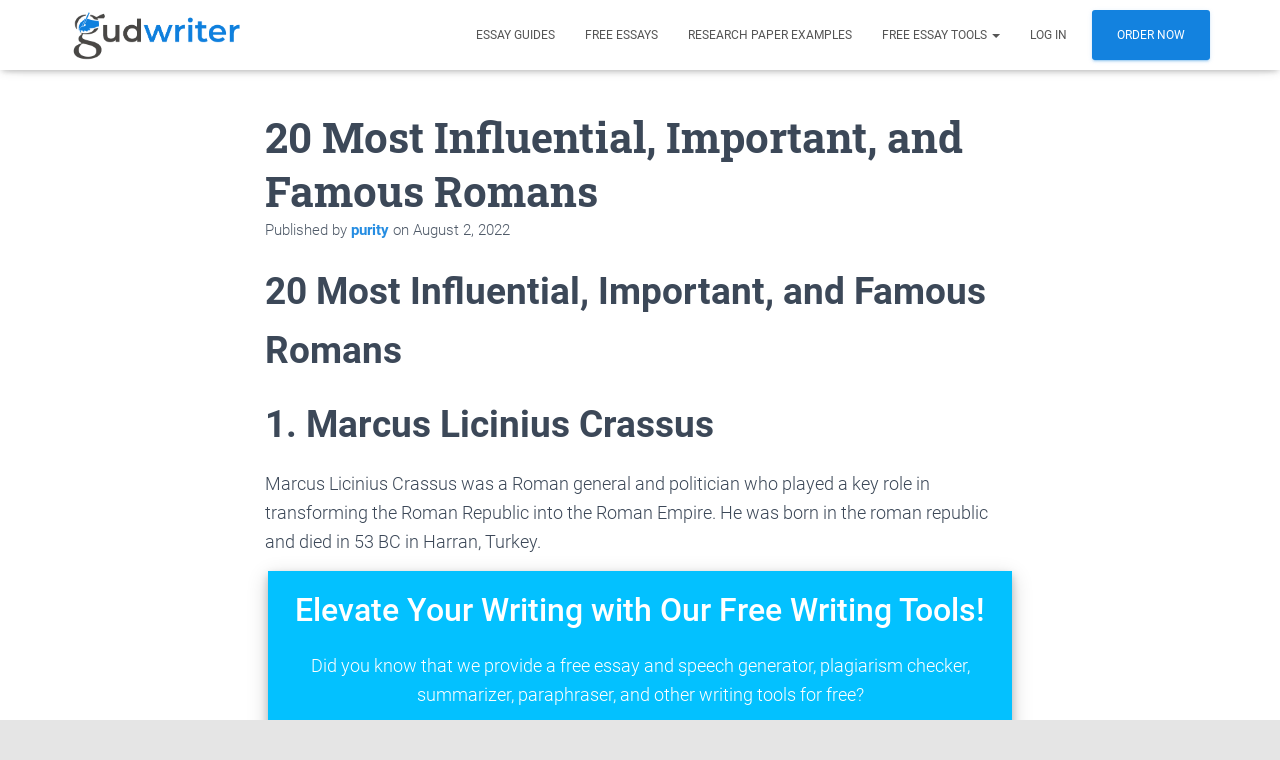

--- FILE ---
content_type: text/html; charset=UTF-8
request_url: https://gudwriter.com/influential-important-and-famous-romans/
body_size: 26787
content:
<!DOCTYPE html>
<html lang="en-US">

<head><meta charset='UTF-8'><script>if(navigator.userAgent.match(/MSIE|Internet Explorer/i)||navigator.userAgent.match(/Trident\/7\..*?rv:11/i)){var href=document.location.href;if(!href.match(/[?&]nowprocket/)){if(href.indexOf("?")==-1){if(href.indexOf("#")==-1){document.location.href=href+"?nowprocket=1"}else{document.location.href=href.replace("#","?nowprocket=1#")}}else{if(href.indexOf("#")==-1){document.location.href=href+"&nowprocket=1"}else{document.location.href=href.replace("#","&nowprocket=1#")}}}}</script><script>class RocketLazyLoadScripts{constructor(){this.triggerEvents=["keydown","mousedown","mousemove","touchmove","touchstart","touchend","wheel"],this.userEventHandler=this._triggerListener.bind(this),this.touchStartHandler=this._onTouchStart.bind(this),this.touchMoveHandler=this._onTouchMove.bind(this),this.touchEndHandler=this._onTouchEnd.bind(this),this.clickHandler=this._onClick.bind(this),this.interceptedClicks=[],window.addEventListener("pageshow",(e=>{this.persisted=e.persisted})),window.addEventListener("DOMContentLoaded",(()=>{this._preconnect3rdParties()})),this.delayedScripts={normal:[],async:[],defer:[]},this.allJQueries=[]}_addUserInteractionListener(e){document.hidden?e._triggerListener():(this.triggerEvents.forEach((t=>window.addEventListener(t,e.userEventHandler,{passive:!0}))),window.addEventListener("touchstart",e.touchStartHandler,{passive:!0}),window.addEventListener("mousedown",e.touchStartHandler),document.addEventListener("visibilitychange",e.userEventHandler))}_removeUserInteractionListener(){this.triggerEvents.forEach((e=>window.removeEventListener(e,this.userEventHandler,{passive:!0}))),document.removeEventListener("visibilitychange",this.userEventHandler)}_onTouchStart(e){"HTML"!==e.target.tagName&&(window.addEventListener("touchend",this.touchEndHandler),window.addEventListener("mouseup",this.touchEndHandler),window.addEventListener("touchmove",this.touchMoveHandler,{passive:!0}),window.addEventListener("mousemove",this.touchMoveHandler),e.target.addEventListener("click",this.clickHandler),this._renameDOMAttribute(e.target,"onclick","rocket-onclick"))}_onTouchMove(e){window.removeEventListener("touchend",this.touchEndHandler),window.removeEventListener("mouseup",this.touchEndHandler),window.removeEventListener("touchmove",this.touchMoveHandler,{passive:!0}),window.removeEventListener("mousemove",this.touchMoveHandler),e.target.removeEventListener("click",this.clickHandler),this._renameDOMAttribute(e.target,"rocket-onclick","onclick")}_onTouchEnd(e){window.removeEventListener("touchend",this.touchEndHandler),window.removeEventListener("mouseup",this.touchEndHandler),window.removeEventListener("touchmove",this.touchMoveHandler,{passive:!0}),window.removeEventListener("mousemove",this.touchMoveHandler)}_onClick(e){e.target.removeEventListener("click",this.clickHandler),this._renameDOMAttribute(e.target,"rocket-onclick","onclick"),this.interceptedClicks.push(e),e.preventDefault(),e.stopPropagation(),e.stopImmediatePropagation()}_replayClicks(){window.removeEventListener("touchstart",this.touchStartHandler,{passive:!0}),window.removeEventListener("mousedown",this.touchStartHandler),this.interceptedClicks.forEach((e=>{e.target.dispatchEvent(new MouseEvent("click",{view:e.view,bubbles:!0,cancelable:!0}))}))}_renameDOMAttribute(e,t,n){e.hasAttribute&&e.hasAttribute(t)&&(event.target.setAttribute(n,event.target.getAttribute(t)),event.target.removeAttribute(t))}_triggerListener(){this._removeUserInteractionListener(this),"loading"===document.readyState?document.addEventListener("DOMContentLoaded",this._loadEverythingNow.bind(this)):this._loadEverythingNow()}_preconnect3rdParties(){let e=[];document.querySelectorAll("script[type=rocketlazyloadscript]").forEach((t=>{if(t.hasAttribute("src")){const n=new URL(t.src).origin;n!==location.origin&&e.push({src:n,crossOrigin:t.crossOrigin||"module"===t.getAttribute("data-rocket-type")})}})),e=[...new Map(e.map((e=>[JSON.stringify(e),e]))).values()],this._batchInjectResourceHints(e,"preconnect")}async _loadEverythingNow(){this.lastBreath=Date.now(),this._delayEventListeners(),this._delayJQueryReady(this),this._handleDocumentWrite(),this._registerAllDelayedScripts(),this._preloadAllScripts(),await this._loadScriptsFromList(this.delayedScripts.normal),await this._loadScriptsFromList(this.delayedScripts.defer),await this._loadScriptsFromList(this.delayedScripts.async);try{await this._triggerDOMContentLoaded(),await this._triggerWindowLoad()}catch(e){}window.dispatchEvent(new Event("rocket-allScriptsLoaded")),this._replayClicks()}_registerAllDelayedScripts(){document.querySelectorAll("script[type=rocketlazyloadscript]").forEach((e=>{e.hasAttribute("src")?e.hasAttribute("async")&&!1!==e.async?this.delayedScripts.async.push(e):e.hasAttribute("defer")&&!1!==e.defer||"module"===e.getAttribute("data-rocket-type")?this.delayedScripts.defer.push(e):this.delayedScripts.normal.push(e):this.delayedScripts.normal.push(e)}))}async _transformScript(e){return await this._littleBreath(),new Promise((t=>{const n=document.createElement("script");[...e.attributes].forEach((e=>{let t=e.nodeName;"type"!==t&&("data-rocket-type"===t&&(t="type"),n.setAttribute(t,e.nodeValue))})),e.hasAttribute("src")?(n.addEventListener("load",t),n.addEventListener("error",t)):(n.text=e.text,t());try{e.parentNode.replaceChild(n,e)}catch(e){t()}}))}async _loadScriptsFromList(e){const t=e.shift();return t?(await this._transformScript(t),this._loadScriptsFromList(e)):Promise.resolve()}_preloadAllScripts(){this._batchInjectResourceHints([...this.delayedScripts.normal,...this.delayedScripts.defer,...this.delayedScripts.async],"preload")}_batchInjectResourceHints(e,t){var n=document.createDocumentFragment();e.forEach((e=>{if(e.src){const i=document.createElement("link");i.href=e.src,i.rel=t,"preconnect"!==t&&(i.as="script"),e.getAttribute&&"module"===e.getAttribute("data-rocket-type")&&(i.crossOrigin=!0),e.crossOrigin&&(i.crossOrigin=e.crossOrigin),n.appendChild(i)}})),document.head.appendChild(n)}_delayEventListeners(){let e={};function t(t,n){!function(t){function n(n){return e[t].eventsToRewrite.indexOf(n)>=0?"rocket-"+n:n}e[t]||(e[t]={originalFunctions:{add:t.addEventListener,remove:t.removeEventListener},eventsToRewrite:[]},t.addEventListener=function(){arguments[0]=n(arguments[0]),e[t].originalFunctions.add.apply(t,arguments)},t.removeEventListener=function(){arguments[0]=n(arguments[0]),e[t].originalFunctions.remove.apply(t,arguments)})}(t),e[t].eventsToRewrite.push(n)}function n(e,t){let n=e[t];Object.defineProperty(e,t,{get:()=>n||function(){},set(i){e["rocket"+t]=n=i}})}t(document,"DOMContentLoaded"),t(window,"DOMContentLoaded"),t(window,"load"),t(window,"pageshow"),t(document,"readystatechange"),n(document,"onreadystatechange"),n(window,"onload"),n(window,"onpageshow")}_delayJQueryReady(e){let t=window.jQuery;Object.defineProperty(window,"jQuery",{get:()=>t,set(n){if(n&&n.fn&&!e.allJQueries.includes(n)){n.fn.ready=n.fn.init.prototype.ready=function(t){e.domReadyFired?t.bind(document)(n):document.addEventListener("rocket-DOMContentLoaded",(()=>t.bind(document)(n)))};const t=n.fn.on;n.fn.on=n.fn.init.prototype.on=function(){if(this[0]===window){function e(e){return e.split(" ").map((e=>"load"===e||0===e.indexOf("load.")?"rocket-jquery-load":e)).join(" ")}"string"==typeof arguments[0]||arguments[0]instanceof String?arguments[0]=e(arguments[0]):"object"==typeof arguments[0]&&Object.keys(arguments[0]).forEach((t=>{delete Object.assign(arguments[0],{[e(t)]:arguments[0][t]})[t]}))}return t.apply(this,arguments),this},e.allJQueries.push(n)}t=n}})}async _triggerDOMContentLoaded(){this.domReadyFired=!0,await this._littleBreath(),document.dispatchEvent(new Event("rocket-DOMContentLoaded")),await this._littleBreath(),window.dispatchEvent(new Event("rocket-DOMContentLoaded")),await this._littleBreath(),document.dispatchEvent(new Event("rocket-readystatechange")),await this._littleBreath(),document.rocketonreadystatechange&&document.rocketonreadystatechange()}async _triggerWindowLoad(){await this._littleBreath(),window.dispatchEvent(new Event("rocket-load")),await this._littleBreath(),window.rocketonload&&window.rocketonload(),await this._littleBreath(),this.allJQueries.forEach((e=>e(window).trigger("rocket-jquery-load"))),await this._littleBreath();const e=new Event("rocket-pageshow");e.persisted=this.persisted,window.dispatchEvent(e),await this._littleBreath(),window.rocketonpageshow&&window.rocketonpageshow({persisted:this.persisted})}_handleDocumentWrite(){const e=new Map;document.write=document.writeln=function(t){const n=document.currentScript,i=document.createRange(),r=n.parentElement;let o=e.get(n);void 0===o&&(o=n.nextSibling,e.set(n,o));const s=document.createDocumentFragment();i.setStart(s,0),s.appendChild(i.createContextualFragment(t)),r.insertBefore(s,o)}}async _littleBreath(){Date.now()-this.lastBreath>45&&(await this._requestAnimFrame(),this.lastBreath=Date.now())}async _requestAnimFrame(){return document.hidden?new Promise((e=>setTimeout(e))):new Promise((e=>requestAnimationFrame(e)))}static run(){const e=new RocketLazyLoadScripts;e._addUserInteractionListener(e)}}RocketLazyLoadScripts.run();</script>
	
	<meta name="viewport" content="width=device-width, initial-scale=1">
	<link rel="profile" href="http://gmpg.org/xfn/11">
		<meta name='robots' content='index, follow, max-image-preview:large, max-snippet:-1, max-video-preview:-1' />

	<!-- This site is optimized with the Yoast SEO plugin v22.7 - https://yoast.com/wordpress/plugins/seo/ -->
	<title>20 Most Influential, Important, and Famous Romans</title><link rel="stylesheet" href="https://gudwriter.com/wp-content/cache/min/1/8b1f63104360a6e7964970831b97f035.css" media="all" data-minify="1" />
	<meta name="description" content="Rome had a couple of people who contributed to its success by either by ruling, their philosophies and also through art." />
	<link rel="canonical" href="https://gudwriter.com/influential-important-and-famous-romans/" />
	<meta property="og:locale" content="en_US" />
	<meta property="og:type" content="article" />
	<meta property="og:title" content="20 Most Influential, Important, and Famous Romans" />
	<meta property="og:description" content="Rome had a couple of people who contributed to its success by either by ruling, their philosophies and also through art." />
	<meta property="og:url" content="https://gudwriter.com/influential-important-and-famous-romans/" />
	<meta property="og:site_name" content="Gudwriter.com" />
	<meta property="article:published_time" content="2022-08-02T18:00:00+00:00" />
	<meta property="article:modified_time" content="2022-10-12T12:53:16+00:00" />
	<meta property="og:image" content="https://queriesanswered.com/wp-content/uploads/2022/08/ma.jpg" />
	<meta name="author" content="purity" />
	<meta name="twitter:card" content="summary_large_image" />
	<script type="application/ld+json" class="yoast-schema-graph">{"@context":"https://schema.org","@graph":[{"@type":"Article","@id":"https://gudwriter.com/influential-important-and-famous-romans/#article","isPartOf":{"@id":"https://gudwriter.com/influential-important-and-famous-romans/"},"author":{"name":"purity","@id":"https://gudwriter.com/#/schema/person/63460130b883007222fdd1e1e3f16797"},"headline":"20 Most Influential, Important, and Famous Romans","datePublished":"2022-08-02T18:00:00+00:00","dateModified":"2022-10-12T12:53:16+00:00","mainEntityOfPage":{"@id":"https://gudwriter.com/influential-important-and-famous-romans/"},"wordCount":2219,"publisher":{"@id":"https://gudwriter.com/#organization"},"image":{"@id":"https://gudwriter.com/influential-important-and-famous-romans/#primaryimage"},"thumbnailUrl":"https://queriesanswered.com/wp-content/uploads/2022/08/ma.jpg","articleSection":["History"],"inLanguage":"en-US"},{"@type":"WebPage","@id":"https://gudwriter.com/influential-important-and-famous-romans/","url":"https://gudwriter.com/influential-important-and-famous-romans/","name":"20 Most Influential, Important, and Famous Romans","isPartOf":{"@id":"https://gudwriter.com/#website"},"primaryImageOfPage":{"@id":"https://gudwriter.com/influential-important-and-famous-romans/#primaryimage"},"image":{"@id":"https://gudwriter.com/influential-important-and-famous-romans/#primaryimage"},"thumbnailUrl":"https://queriesanswered.com/wp-content/uploads/2022/08/ma.jpg","datePublished":"2022-08-02T18:00:00+00:00","dateModified":"2022-10-12T12:53:16+00:00","description":"Rome had a couple of people who contributed to its success by either by ruling, their philosophies and also through art.","breadcrumb":{"@id":"https://gudwriter.com/influential-important-and-famous-romans/#breadcrumb"},"inLanguage":"en-US","potentialAction":[{"@type":"ReadAction","target":["https://gudwriter.com/influential-important-and-famous-romans/"]}]},{"@type":"ImageObject","inLanguage":"en-US","@id":"https://gudwriter.com/influential-important-and-famous-romans/#primaryimage","url":"https://queriesanswered.com/wp-content/uploads/2022/08/ma.jpg","contentUrl":"https://queriesanswered.com/wp-content/uploads/2022/08/ma.jpg"},{"@type":"BreadcrumbList","@id":"https://gudwriter.com/influential-important-and-famous-romans/#breadcrumb","itemListElement":[{"@type":"ListItem","position":1,"name":"Home","item":"https://gudwriter.com/"},{"@type":"ListItem","position":2,"name":"Subjects","item":"https://gudwriter.com/subjects/"},{"@type":"ListItem","position":3,"name":"History","item":"https://gudwriter.com/subjects/history/"},{"@type":"ListItem","position":4,"name":"20 Most Influential, Important, and Famous Romans"}]},{"@type":"WebSite","@id":"https://gudwriter.com/#website","url":"https://gudwriter.com/","name":"Gudwriter.com","description":"High Quality Custom Essay Writing Service Online","publisher":{"@id":"https://gudwriter.com/#organization"},"potentialAction":[{"@type":"SearchAction","target":{"@type":"EntryPoint","urlTemplate":"https://gudwriter.com/?s={search_term_string}"},"query-input":"required name=search_term_string"}],"inLanguage":"en-US"},{"@type":"Organization","@id":"https://gudwriter.com/#organization","name":"Gudwriter","url":"https://gudwriter.com/","logo":{"@type":"ImageObject","inLanguage":"en-US","@id":"https://gudwriter.com/#/schema/logo/image/","url":"https://gudwriter.com/wp-content/uploads/2018/06/fav-logo.png","contentUrl":"https://gudwriter.com/wp-content/uploads/2018/06/fav-logo.png","width":250,"height":76,"caption":"Gudwriter"},"image":{"@id":"https://gudwriter.com/#/schema/logo/image/"}},{"@type":"Person","@id":"https://gudwriter.com/#/schema/person/63460130b883007222fdd1e1e3f16797","name":"purity","image":{"@type":"ImageObject","inLanguage":"en-US","@id":"https://gudwriter.com/#/schema/person/image/","url":"https://secure.gravatar.com/avatar/c67785f4a31afe83fef5801011bb8ab1?s=96&d=mm&r=g","contentUrl":"https://secure.gravatar.com/avatar/c67785f4a31afe83fef5801011bb8ab1?s=96&d=mm&r=g","caption":"purity"},"url":"https://gudwriter.com/author/purity/"}]}</script>
	<!-- / Yoast SEO plugin. -->


<link rel='dns-prefetch' href='//secure.gravatar.com' />
<link rel='dns-prefetch' href='//www.googletagmanager.com' />
<link rel='dns-prefetch' href='//stats.wp.com' />

<link rel='dns-prefetch' href='//v0.wordpress.com' />

<link rel="alternate" type="application/rss+xml" title="Gudwriter.com &raquo; Feed" href="https://gudwriter.com/feed/" />
<link rel="alternate" type="application/rss+xml" title="Gudwriter.com &raquo; Comments Feed" href="https://gudwriter.com/comments/feed/" />
<link id='omgf-preload-0' rel='preload' href='//gudwriter.com/wp-content/uploads/omgf/hestia_fonts/roboto-normal-500.woff2' as='font' type='font/woff2' crossorigin />
<link id='omgf-preload-1' rel='preload' href='//gudwriter.com/wp-content/uploads/omgf/google-fonts-1/poppins-normal-400.woff2' as='font' type='font/woff2' crossorigin />
<link id='omgf-preload-2' rel='preload' href='//gudwriter.com/wp-content/uploads/omgf/google-fonts-1/poppins-normal-500.woff2' as='font' type='font/woff2' crossorigin />
<link id='omgf-preload-3' rel='preload' href='//gudwriter.com/wp-content/uploads/omgf/google-fonts-1/poppins-normal-600.woff2' as='font' type='font/woff2' crossorigin />
<link id='omgf-preload-4' rel='preload' href='//gudwriter.com/wp-content/uploads/omgf/google-fonts-1/poppins-normal-700.woff2' as='font' type='font/woff2' crossorigin />


<style id='wp-emoji-styles-inline-css' type='text/css'>

	img.wp-smiley, img.emoji {
		display: inline !important;
		border: none !important;
		box-shadow: none !important;
		height: 1em !important;
		width: 1em !important;
		margin: 0 0.07em !important;
		vertical-align: -0.1em !important;
		background: none !important;
		padding: 0 !important;
	}
</style>

<style id='wp-block-library-inline-css' type='text/css'>
.has-text-align-justify{text-align:justify;}
</style>


<style id='jetpack-sharing-buttons-style-inline-css' type='text/css'>
.jetpack-sharing-buttons__services-list{display:flex;flex-direction:row;flex-wrap:wrap;gap:0;list-style-type:none;margin:5px;padding:0}.jetpack-sharing-buttons__services-list.has-small-icon-size{font-size:12px}.jetpack-sharing-buttons__services-list.has-normal-icon-size{font-size:16px}.jetpack-sharing-buttons__services-list.has-large-icon-size{font-size:24px}.jetpack-sharing-buttons__services-list.has-huge-icon-size{font-size:36px}@media print{.jetpack-sharing-buttons__services-list{display:none!important}}.editor-styles-wrapper .wp-block-jetpack-sharing-buttons{gap:0;padding-inline-start:0}ul.jetpack-sharing-buttons__services-list.has-background{padding:1.25em 2.375em}
</style>
<style id='classic-theme-styles-inline-css' type='text/css'>
/*! This file is auto-generated */
.wp-block-button__link{color:#fff;background-color:#32373c;border-radius:9999px;box-shadow:none;text-decoration:none;padding:calc(.667em + 2px) calc(1.333em + 2px);font-size:1.125em}.wp-block-file__button{background:#32373c;color:#fff;text-decoration:none}
</style>
<style id='global-styles-inline-css' type='text/css'>
body{--wp--preset--color--black: #000000;--wp--preset--color--cyan-bluish-gray: #abb8c3;--wp--preset--color--white: #ffffff;--wp--preset--color--pale-pink: #f78da7;--wp--preset--color--vivid-red: #cf2e2e;--wp--preset--color--luminous-vivid-orange: #ff6900;--wp--preset--color--luminous-vivid-amber: #fcb900;--wp--preset--color--light-green-cyan: #7bdcb5;--wp--preset--color--vivid-green-cyan: #00d084;--wp--preset--color--pale-cyan-blue: #8ed1fc;--wp--preset--color--vivid-cyan-blue: #0693e3;--wp--preset--color--vivid-purple: #9b51e0;--wp--preset--color--accent: #0e81df;--wp--preset--color--secondary: #2d3359;--wp--preset--color--background-color: #E5E5E5;--wp--preset--color--header-gradient: #809bbf;--wp--preset--color--body-color: #999999;--wp--preset--color--header-overlay-color: rgba(0,0,0,0.5);--wp--preset--color--header-text-color: #fffffe;--wp--preset--color--navbar-background: #fffffd;--wp--preset--color--navbar-text-color: #555555;--wp--preset--color--navbar-text-color-hover: #0e81df;--wp--preset--color--navbar-transparent-text-color: #fffffc;--wp--preset--gradient--vivid-cyan-blue-to-vivid-purple: linear-gradient(135deg,rgba(6,147,227,1) 0%,rgb(155,81,224) 100%);--wp--preset--gradient--light-green-cyan-to-vivid-green-cyan: linear-gradient(135deg,rgb(122,220,180) 0%,rgb(0,208,130) 100%);--wp--preset--gradient--luminous-vivid-amber-to-luminous-vivid-orange: linear-gradient(135deg,rgba(252,185,0,1) 0%,rgba(255,105,0,1) 100%);--wp--preset--gradient--luminous-vivid-orange-to-vivid-red: linear-gradient(135deg,rgba(255,105,0,1) 0%,rgb(207,46,46) 100%);--wp--preset--gradient--very-light-gray-to-cyan-bluish-gray: linear-gradient(135deg,rgb(238,238,238) 0%,rgb(169,184,195) 100%);--wp--preset--gradient--cool-to-warm-spectrum: linear-gradient(135deg,rgb(74,234,220) 0%,rgb(151,120,209) 20%,rgb(207,42,186) 40%,rgb(238,44,130) 60%,rgb(251,105,98) 80%,rgb(254,248,76) 100%);--wp--preset--gradient--blush-light-purple: linear-gradient(135deg,rgb(255,206,236) 0%,rgb(152,150,240) 100%);--wp--preset--gradient--blush-bordeaux: linear-gradient(135deg,rgb(254,205,165) 0%,rgb(254,45,45) 50%,rgb(107,0,62) 100%);--wp--preset--gradient--luminous-dusk: linear-gradient(135deg,rgb(255,203,112) 0%,rgb(199,81,192) 50%,rgb(65,88,208) 100%);--wp--preset--gradient--pale-ocean: linear-gradient(135deg,rgb(255,245,203) 0%,rgb(182,227,212) 50%,rgb(51,167,181) 100%);--wp--preset--gradient--electric-grass: linear-gradient(135deg,rgb(202,248,128) 0%,rgb(113,206,126) 100%);--wp--preset--gradient--midnight: linear-gradient(135deg,rgb(2,3,129) 0%,rgb(40,116,252) 100%);--wp--preset--font-size--small: 13px;--wp--preset--font-size--medium: 20px;--wp--preset--font-size--large: 36px;--wp--preset--font-size--x-large: 42px;--wp--preset--spacing--20: 0.44rem;--wp--preset--spacing--30: 0.67rem;--wp--preset--spacing--40: 1rem;--wp--preset--spacing--50: 1.5rem;--wp--preset--spacing--60: 2.25rem;--wp--preset--spacing--70: 3.38rem;--wp--preset--spacing--80: 5.06rem;--wp--preset--shadow--natural: 6px 6px 9px rgba(0, 0, 0, 0.2);--wp--preset--shadow--deep: 12px 12px 50px rgba(0, 0, 0, 0.4);--wp--preset--shadow--sharp: 6px 6px 0px rgba(0, 0, 0, 0.2);--wp--preset--shadow--outlined: 6px 6px 0px -3px rgba(255, 255, 255, 1), 6px 6px rgba(0, 0, 0, 1);--wp--preset--shadow--crisp: 6px 6px 0px rgba(0, 0, 0, 1);}:where(.is-layout-flex){gap: 0.5em;}:where(.is-layout-grid){gap: 0.5em;}body .is-layout-flex{display: flex;}body .is-layout-flex{flex-wrap: wrap;align-items: center;}body .is-layout-flex > *{margin: 0;}body .is-layout-grid{display: grid;}body .is-layout-grid > *{margin: 0;}:where(.wp-block-columns.is-layout-flex){gap: 2em;}:where(.wp-block-columns.is-layout-grid){gap: 2em;}:where(.wp-block-post-template.is-layout-flex){gap: 1.25em;}:where(.wp-block-post-template.is-layout-grid){gap: 1.25em;}.has-black-color{color: var(--wp--preset--color--black) !important;}.has-cyan-bluish-gray-color{color: var(--wp--preset--color--cyan-bluish-gray) !important;}.has-white-color{color: var(--wp--preset--color--white) !important;}.has-pale-pink-color{color: var(--wp--preset--color--pale-pink) !important;}.has-vivid-red-color{color: var(--wp--preset--color--vivid-red) !important;}.has-luminous-vivid-orange-color{color: var(--wp--preset--color--luminous-vivid-orange) !important;}.has-luminous-vivid-amber-color{color: var(--wp--preset--color--luminous-vivid-amber) !important;}.has-light-green-cyan-color{color: var(--wp--preset--color--light-green-cyan) !important;}.has-vivid-green-cyan-color{color: var(--wp--preset--color--vivid-green-cyan) !important;}.has-pale-cyan-blue-color{color: var(--wp--preset--color--pale-cyan-blue) !important;}.has-vivid-cyan-blue-color{color: var(--wp--preset--color--vivid-cyan-blue) !important;}.has-vivid-purple-color{color: var(--wp--preset--color--vivid-purple) !important;}.has-black-background-color{background-color: var(--wp--preset--color--black) !important;}.has-cyan-bluish-gray-background-color{background-color: var(--wp--preset--color--cyan-bluish-gray) !important;}.has-white-background-color{background-color: var(--wp--preset--color--white) !important;}.has-pale-pink-background-color{background-color: var(--wp--preset--color--pale-pink) !important;}.has-vivid-red-background-color{background-color: var(--wp--preset--color--vivid-red) !important;}.has-luminous-vivid-orange-background-color{background-color: var(--wp--preset--color--luminous-vivid-orange) !important;}.has-luminous-vivid-amber-background-color{background-color: var(--wp--preset--color--luminous-vivid-amber) !important;}.has-light-green-cyan-background-color{background-color: var(--wp--preset--color--light-green-cyan) !important;}.has-vivid-green-cyan-background-color{background-color: var(--wp--preset--color--vivid-green-cyan) !important;}.has-pale-cyan-blue-background-color{background-color: var(--wp--preset--color--pale-cyan-blue) !important;}.has-vivid-cyan-blue-background-color{background-color: var(--wp--preset--color--vivid-cyan-blue) !important;}.has-vivid-purple-background-color{background-color: var(--wp--preset--color--vivid-purple) !important;}.has-black-border-color{border-color: var(--wp--preset--color--black) !important;}.has-cyan-bluish-gray-border-color{border-color: var(--wp--preset--color--cyan-bluish-gray) !important;}.has-white-border-color{border-color: var(--wp--preset--color--white) !important;}.has-pale-pink-border-color{border-color: var(--wp--preset--color--pale-pink) !important;}.has-vivid-red-border-color{border-color: var(--wp--preset--color--vivid-red) !important;}.has-luminous-vivid-orange-border-color{border-color: var(--wp--preset--color--luminous-vivid-orange) !important;}.has-luminous-vivid-amber-border-color{border-color: var(--wp--preset--color--luminous-vivid-amber) !important;}.has-light-green-cyan-border-color{border-color: var(--wp--preset--color--light-green-cyan) !important;}.has-vivid-green-cyan-border-color{border-color: var(--wp--preset--color--vivid-green-cyan) !important;}.has-pale-cyan-blue-border-color{border-color: var(--wp--preset--color--pale-cyan-blue) !important;}.has-vivid-cyan-blue-border-color{border-color: var(--wp--preset--color--vivid-cyan-blue) !important;}.has-vivid-purple-border-color{border-color: var(--wp--preset--color--vivid-purple) !important;}.has-vivid-cyan-blue-to-vivid-purple-gradient-background{background: var(--wp--preset--gradient--vivid-cyan-blue-to-vivid-purple) !important;}.has-light-green-cyan-to-vivid-green-cyan-gradient-background{background: var(--wp--preset--gradient--light-green-cyan-to-vivid-green-cyan) !important;}.has-luminous-vivid-amber-to-luminous-vivid-orange-gradient-background{background: var(--wp--preset--gradient--luminous-vivid-amber-to-luminous-vivid-orange) !important;}.has-luminous-vivid-orange-to-vivid-red-gradient-background{background: var(--wp--preset--gradient--luminous-vivid-orange-to-vivid-red) !important;}.has-very-light-gray-to-cyan-bluish-gray-gradient-background{background: var(--wp--preset--gradient--very-light-gray-to-cyan-bluish-gray) !important;}.has-cool-to-warm-spectrum-gradient-background{background: var(--wp--preset--gradient--cool-to-warm-spectrum) !important;}.has-blush-light-purple-gradient-background{background: var(--wp--preset--gradient--blush-light-purple) !important;}.has-blush-bordeaux-gradient-background{background: var(--wp--preset--gradient--blush-bordeaux) !important;}.has-luminous-dusk-gradient-background{background: var(--wp--preset--gradient--luminous-dusk) !important;}.has-pale-ocean-gradient-background{background: var(--wp--preset--gradient--pale-ocean) !important;}.has-electric-grass-gradient-background{background: var(--wp--preset--gradient--electric-grass) !important;}.has-midnight-gradient-background{background: var(--wp--preset--gradient--midnight) !important;}.has-small-font-size{font-size: var(--wp--preset--font-size--small) !important;}.has-medium-font-size{font-size: var(--wp--preset--font-size--medium) !important;}.has-large-font-size{font-size: var(--wp--preset--font-size--large) !important;}.has-x-large-font-size{font-size: var(--wp--preset--font-size--x-large) !important;}
.wp-block-navigation a:where(:not(.wp-element-button)){color: inherit;}
:where(.wp-block-post-template.is-layout-flex){gap: 1.25em;}:where(.wp-block-post-template.is-layout-grid){gap: 1.25em;}
:where(.wp-block-columns.is-layout-flex){gap: 2em;}:where(.wp-block-columns.is-layout-grid){gap: 2em;}
.wp-block-pullquote{font-size: 1.5em;line-height: 1.6;}
</style>


<style id='hestia_style-inline-css' type='text/css'>
.hestia-top-bar, .hestia-top-bar .widget.widget_shopping_cart .cart_list {
			background-color: #e5ca00
		}
		.hestia-top-bar .widget .label-floating input[type=search]:-webkit-autofill {
			-webkit-box-shadow: inset 0 0 0px 9999px #e5ca00
		}.hestia-top-bar, .hestia-top-bar .widget .label-floating input[type=search], .hestia-top-bar .widget.widget_search form.form-group:before, .hestia-top-bar .widget.widget_product_search form.form-group:before, .hestia-top-bar .widget.widget_shopping_cart:before {
			color: #000000
		} 
		.hestia-top-bar .widget .label-floating input[type=search]{
			-webkit-text-fill-color:#000000 !important 
		}
		.hestia-top-bar div.widget.widget_shopping_cart:before, .hestia-top-bar .widget.widget_product_search form.form-group:before, .hestia-top-bar .widget.widget_search form.form-group:before{
			background-color: #000000
		}.hestia-top-bar a, .hestia-top-bar .top-bar-nav li a {
			color: #000000
		}
		.hestia-top-bar ul li a[href*="mailto:"]:before, .hestia-top-bar ul li a[href*="tel:"]:before{
			background-color: #000000
		}
		.hestia-top-bar a:hover, .hestia-top-bar .top-bar-nav li a:hover {
			color: #eeeeee
		}
		.hestia-top-bar ul li:hover a[href*="mailto:"]:before, .hestia-top-bar ul li:hover a[href*="tel:"]:before{
			background-color: #eeeeee
		}
		
@media (min-width: 769px){
			.page-header.header-small .hestia-title,
			.page-header.header-small .title,
			h1.hestia-title.title-in-content,
			.main article.section .has-title-font-size {
				font-size: 42px;
			}}

		a,
		.navbar .dropdown-menu li:hover > a,
		.navbar .dropdown-menu li:focus > a,
		.navbar .dropdown-menu li:active > a,
		.navbar .navbar-nav > li .dropdown-menu li:hover > a,
		body:not(.home) .navbar-default .navbar-nav > .active:not(.btn) > a,
		body:not(.home) .navbar-default .navbar-nav > .active:not(.btn) > a:hover,
		body:not(.home) .navbar-default .navbar-nav > .active:not(.btn) > a:focus,
		a:hover,
		.card-blog a.moretag:hover,
		.card-blog a.more-link:hover,
		.widget a:hover,
		.has-text-color.has-accent-color,
		p.has-text-color a {
		    color:#0e81df;
		}
		
		.svg-text-color{
			fill:#0e81df;
		}
		
		.pagination span.current, .pagination span.current:focus, .pagination span.current:hover {
			border-color:#0e81df
		}
		
		button,
		button:hover,
		.woocommerce .track_order button[type="submit"],
		.woocommerce .track_order button[type="submit"]:hover,
		div.wpforms-container .wpforms-form button[type=submit].wpforms-submit,
		div.wpforms-container .wpforms-form button[type=submit].wpforms-submit:hover,
		input[type="button"],
		input[type="button"]:hover,
		input[type="submit"],
		input[type="submit"]:hover,
		input#searchsubmit,
		.pagination span.current,
		.pagination span.current:focus,
		.pagination span.current:hover,
		.btn.btn-primary,
		.btn.btn-primary:link,
		.btn.btn-primary:hover,
		.btn.btn-primary:focus,
		.btn.btn-primary:active,
		.btn.btn-primary.active,
		.btn.btn-primary.active:focus,
		.btn.btn-primary.active:hover,
		.btn.btn-primary:active:hover,
		.btn.btn-primary:active:focus,
		.btn.btn-primary:active:hover,
		.hestia-sidebar-open.btn.btn-rose,
		.hestia-sidebar-close.btn.btn-rose,
		.hestia-sidebar-open.btn.btn-rose:hover,
		.hestia-sidebar-close.btn.btn-rose:hover,
		.hestia-sidebar-open.btn.btn-rose:focus,
		.hestia-sidebar-close.btn.btn-rose:focus,
		.label.label-primary,
		.hestia-work .portfolio-item:nth-child(6n+1) .label,
		.nav-cart .nav-cart-content .widget .buttons .button,
		.has-accent-background-color[class*="has-background"] {
		    background-color: #0e81df;
		}
		
		@media (max-width: 768px) {
	
			.navbar-default .navbar-nav>li>a:hover,
			.navbar-default .navbar-nav>li>a:focus,
			.navbar .navbar-nav .dropdown .dropdown-menu li a:hover,
			.navbar .navbar-nav .dropdown .dropdown-menu li a:focus,
			.navbar button.navbar-toggle:hover,
			.navbar .navbar-nav li:hover > a i {
			    color: #0e81df;
			}
		}
		
		body:not(.woocommerce-page) button:not([class^="fl-"]):not(.hestia-scroll-to-top):not(.navbar-toggle):not(.close),
		body:not(.woocommerce-page) .button:not([class^="fl-"]):not(hestia-scroll-to-top):not(.navbar-toggle):not(.add_to_cart_button):not(.product_type_grouped):not(.product_type_external),
		div.wpforms-container .wpforms-form button[type=submit].wpforms-submit,
		input[type="submit"],
		input[type="button"],
		.btn.btn-primary,
		.widget_product_search button[type="submit"],
		.hestia-sidebar-open.btn.btn-rose,
		.hestia-sidebar-close.btn.btn-rose,
		.everest-forms button[type=submit].everest-forms-submit-button {
		    -webkit-box-shadow: 0 2px 2px 0 rgba(14,129,223,0.14),0 3px 1px -2px rgba(14,129,223,0.2),0 1px 5px 0 rgba(14,129,223,0.12);
		    box-shadow: 0 2px 2px 0 rgba(14,129,223,0.14),0 3px 1px -2px rgba(14,129,223,0.2),0 1px 5px 0 rgba(14,129,223,0.12);
		}
		
		.card .header-primary, .card .content-primary,
		.everest-forms button[type=submit].everest-forms-submit-button {
		    background: #0e81df;
		}
		
		body:not(.woocommerce-page) .button:not([class^="fl-"]):not(.hestia-scroll-to-top):not(.navbar-toggle):not(.add_to_cart_button):hover,
		body:not(.woocommerce-page) button:not([class^="fl-"]):not(.hestia-scroll-to-top):not(.navbar-toggle):not(.close):hover,
		div.wpforms-container .wpforms-form button[type=submit].wpforms-submit:hover,
		input[type="submit"]:hover,
		input[type="button"]:hover,
		input#searchsubmit:hover,
		.widget_product_search button[type="submit"]:hover,
		.pagination span.current,
		.btn.btn-primary:hover,
		.btn.btn-primary:focus,
		.btn.btn-primary:active,
		.btn.btn-primary.active,
		.btn.btn-primary:active:focus,
		.btn.btn-primary:active:hover,
		.hestia-sidebar-open.btn.btn-rose:hover,
		.hestia-sidebar-close.btn.btn-rose:hover,
		.pagination span.current:hover,
		.everest-forms button[type=submit].everest-forms-submit-button:hover,
 		.everest-forms button[type=submit].everest-forms-submit-button:focus,
 		.everest-forms button[type=submit].everest-forms-submit-button:active {
			-webkit-box-shadow: 0 14px 26px -12px rgba(14,129,223,0.42),0 4px 23px 0 rgba(0,0,0,0.12),0 8px 10px -5px rgba(14,129,223,0.2);
		    box-shadow: 0 14px 26px -12px rgba(14,129,223,0.42),0 4px 23px 0 rgba(0,0,0,0.12),0 8px 10px -5px rgba(14,129,223,0.2);
			color: #fff;
		}
		
		.form-group.is-focused .form-control {
			background-image: -webkit-gradient(linear,left top, left bottom,from(#0e81df),to(#0e81df)),-webkit-gradient(linear,left top, left bottom,from(#d2d2d2),to(#d2d2d2));
			background-image: -webkit-linear-gradient(linear,left top, left bottom,from(#0e81df),to(#0e81df)),-webkit-linear-gradient(linear,left top, left bottom,from(#d2d2d2),to(#d2d2d2));
			background-image: linear-gradient(linear,left top, left bottom,from(#0e81df),to(#0e81df)),linear-gradient(linear,left top, left bottom,from(#d2d2d2),to(#d2d2d2));
		}
		
		.navbar:not(.navbar-transparent) li:not(.btn):hover > a,
		.navbar li.on-section:not(.btn) > a,
		.navbar.full-screen-menu.navbar-transparent li:not(.btn):hover > a,
		.navbar.full-screen-menu .navbar-toggle:hover,
		.navbar:not(.navbar-transparent) .nav-cart:hover,
		.navbar:not(.navbar-transparent) .hestia-toggle-search:hover {
				color:#0e81df
		}
		
			.header-filter-gradient {
				background: linear-gradient(45deg, rgba(128,155,191,1) 0%, rgb(194,183,170) 100%);
			}
			.has-text-color.has-header-gradient-color { color: #809bbf; }
			.has-header-gradient-background-color[class*="has-background"] { background-color: #809bbf; }
			
		.has-text-color.has-background-color-color { color: #E5E5E5; }
		.has-background-color-background-color[class*="has-background"] { background-color: #E5E5E5; }
		

			.title, .title a, 
			.card-title, 
			.card-title a,
			.card-title a:hover,
			.info-title,
			.info-title a,
			.footer-brand, 
			.footer-brand a,
			.media .media-heading, 
			.media .media-heading a,
			.hestia-info .info-title, 
			.card-blog a.moretag,
			.card-blog a.more-link,
			.card .author a,
			.hestia-about:not(.section-image) h1, .hestia-about:not(.section-image) h2, .hestia-about:not(.section-image) h3, .hestia-about:not(.section-image) h4, .hestia-about:not(.section-image) h5,
			aside .widget h5,
			aside .widget a,
			.woocommerce ul.products[class*="columns-"] li.product-category h2,
			.woocommerce #reviews #comments ol.commentlist li .comment-text p.meta .woocommerce-review__author,
			.has-text-color.has-secondary-color {
				color: #2d3359;
			}
			.has-secondary-background-color[class*="has-background"] {
				background-color: #2d3359
			}
		.description, .card-description, .footer-big, .hestia-features .hestia-info p, .text-gray,
		.hestia-about:not(.section-image) p, .hestia-about:not(.section-image) h6,
		.has-text-color.has-body-color-color {
			color: #999999;
		}
		.has-body-color-background-color[class*="has-background"] {
			background-color: #999999
		} 
		.header-filter:before,
		.has-header-overlay-color-background-color[class*="has-background"] {
			background-color: rgba(0,0,0,0.5);
		}
		.has-text-color.has-header-overlay-color-color {
			color: rgba(0,0,0,0.5);
		} 
		.page-header, .page-header .hestia-title, .page-header .sub-title,
		.has-text-color.has-header-text-color-color {
			color: #fff;
		}
		.has-header-text-color-background-color[class*="has-background"] {
			background-color: #fff;
		}
			@media( max-width: 768px ) {
				/* On mobile background-color */
				.header > .navbar,
				.navbar.navbar-fixed-top .navbar-collapse {
					background-color: #fff;
				}
			}
			.navbar:not(.navbar-transparent),
			.navbar .dropdown-menu,
			.nav-cart .nav-cart-content .widget,
			.has-navbar-background-background-color[class*="has-background"] {
				background-color: #fff;
			}
			
			@media ( min-width: 769px ) {
				.navbar.full-screen-menu .nav.navbar-nav { background-color: rgba(255,255,255,0.9) }
			}
			.has-navbar-background-color[class*="has-background"] {
				color: #fff;
			}
		@media( min-width: 769px ) {
			.navbar.navbar-transparent .navbar-brand,
			.navbar.navbar-transparent .navbar-nav > li:not(.btn) > a,
			.navbar.navbar-transparent .navbar-nav > .active > a,
			.navbar.navbar-transparent.full-screen-menu .navbar-toggle,
			.navbar.navbar-transparent:not(.full-screen-menu) .nav-cart-icon, 
			.navbar.navbar-transparent.full-screen-menu li.responsive-nav-cart > a.nav-cart-icon,
			.navbar.navbar-transparent .hestia-toggle-search,
			.navbar.navbar-transparent .header-widgets-wrapper ul li a[href*="mailto:"],
			.navbar.navbar-transparent .header-widgets-wrapper ul li a[href*="tel:"]{
				color: #fff;
			}
		}
		.navbar.navbar-transparent .hestia-toggle-search svg{
			fill: #fff;
		}
		.has-text-color.has-navbar-transparent-text-color-color {
			color: #fff;
		}
		.has-navbar-transparent-text-color-background-color[class*="has-background"],
		.navbar.navbar-transparent .header-widgets-wrapper ul li a[href*="mailto:"]:before,
		.navbar.navbar-transparent .header-widgets-wrapper ul li a[href*="tel:"]:before{
			background-color: #fff;
		}
		@media( min-width: 769px ) {
			.menu-open .navbar.full-screen-menu.navbar-transparent .navbar-toggle,
			.navbar:not(.navbar-transparent) .navbar-brand,
			.navbar:not(.navbar-transparent) li:not(.btn) > a,
			.navbar.navbar-transparent.full-screen-menu li:not(.btn):not(.nav-cart) > a,
			.navbar.navbar-transparent .dropdown-menu li:not(.btn) > a,
			.hestia-mm-heading, .hestia-mm-description, 
			.navbar:not(.navbar-transparent) .navbar-nav > .active > a,
			.navbar:not(.navbar-transparent).full-screen-menu .navbar-toggle,
			.navbar .nav-cart-icon,  
			.navbar:not(.navbar-transparent) .hestia-toggle-search,
			.navbar.navbar-transparent .nav-cart .nav-cart-content .widget li a,
			.navbar .navbar-nav>li .dropdown-menu li.active>a {
				color: #555;
			}
		}
		@media( max-width: 768px ) {
			.navbar.navbar-default .navbar-brand,
			.navbar.navbar-default .navbar-nav li:not(.btn).menu-item > a,
			.navbar.navbar-default .navbar-nav .menu-item.active > a,
			.navbar.navbar-default .navbar-toggle,
			.navbar.navbar-default .navbar-toggle,
			.navbar.navbar-default .responsive-nav-cart a,
			.navbar.navbar-default .nav-cart .nav-cart-content a,
			.navbar.navbar-default .hestia-toggle-search,
			.hestia-mm-heading, .hestia-mm-description {
				color: #555;
			}
			
			.navbar .navbar-nav .dropdown:not(.btn) a .caret svg{
				fill: #555;
			}
			
			
			.navbar .navbar-nav .dropdown:not(.btn) a .caret {
				border-color: #555;
			}
		}
		.has-text-color.has-navbar-text-color-color {
			color: #555;
		}
		.has-navbar-text-color-background-color[class*="has-background"] {
			background-color: #555;
		}
		.navbar:not(.navbar-transparent) .header-widgets-wrapper ul li a[href*="mailto:"]:before,
		.navbar:not(.navbar-transparent) .header-widgets-wrapper ul li a[href*="tel:"]:before{
			background-color:#555
		}
		.hestia-toggle-search svg{
			fill: #555;
		}
		
		.navbar.navbar-default:not(.navbar-transparent) li:not(.btn):hover > a,
		.navbar.navbar-default.navbar-transparent .dropdown-menu:not(.btn) li:not(.btn):hover > a,
		.navbar.navbar-default:not(.navbar-transparent) li:not(.btn):hover > a i,
		.navbar.navbar-default:not(.navbar-transparent) .navbar-toggle:hover,
		.navbar.navbar-default:not(.full-screen-menu) .nav-cart-icon .nav-cart-content a:hover, 
		.navbar.navbar-default:not(.navbar-transparent) .hestia-toggle-search:hover,
		.navbar.navbar-transparent .nav-cart .nav-cart-content .widget li:hover a,
		.has-text-color.has-navbar-text-color-hover-color {
			color: #0e81df;
		}
		.navbar.navbar-default li.on-section:not(.btn) > a {color: #0e81df!important}
		@media( max-width: 768px ) {
			.navbar.navbar-default.navbar-transparent li:not(.btn):hover > a,
			.navbar.navbar-default.navbar-transparent li:not(.btn):hover > a i,
			.navbar.navbar-default.navbar-transparent .navbar-toggle:hover,
			.navbar.navbar-default .responsive-nav-cart a:hover
			.navbar.navbar-default .navbar-toggle:hover {
				color: #0e81df !important;
			}
		}
		.has-navbar-text-color-hover-background-color[class*="has-background"] {
			background-color: #0e81df;
		}
		.navbar:not(.navbar-transparent) .header-widgets-wrapper ul li:hover a[href*="mailto:"]:before,
		.navbar:not(.navbar-transparent) .header-widgets-wrapper ul li:hover a[href*="tel:"]:before{
			background-color:#0e81df
		}
		.hestia-toggle-search:hover svg{
			fill: #0e81df;
		}
		
		.form-group.is-focused .form-control,
		 div.wpforms-container .wpforms-form .form-group.is-focused .form-control,
		 .nf-form-cont input:not([type=button]):focus,
		 .nf-form-cont select:focus,
		 .nf-form-cont textarea:focus {
		 background-image: -webkit-gradient(linear,left top, left bottom,from(#0e81df),to(#0e81df)),-webkit-gradient(linear,left top, left bottom,from(#d2d2d2),to(#d2d2d2));
		 background-image: -webkit-linear-gradient(linear,left top, left bottom,from(#0e81df),to(#0e81df)),-webkit-linear-gradient(linear,left top, left bottom,from(#d2d2d2),to(#d2d2d2));
		 background-image: linear-gradient(linear,left top, left bottom,from(#0e81df),to(#0e81df)),linear-gradient(linear,left top, left bottom,from(#d2d2d2),to(#d2d2d2));
		 }
		
		 .navbar.navbar-transparent.full-screen-menu .navbar-collapse .navbar-nav > li:not(.btn) > a:hover {
		 color: #0e81df;
		 }
		 
		 .hestia-ajax-loading{
		 border-color: #0e81df;
		 }
.btn.btn-primary:not(.colored-button):not(.btn-left):not(.btn-right):not(.btn-just-icon):not(.menu-item), input[type="submit"]:not(.search-submit), body:not(.woocommerce-account) .woocommerce .button.woocommerce-Button, .woocommerce .product button.button, .woocommerce .product button.button.alt, .woocommerce .product #respond input#submit, .woocommerce-cart .blog-post .woocommerce .cart-collaterals .cart_totals .checkout-button, .woocommerce-checkout #payment #place_order, .woocommerce-account.woocommerce-page button.button, .woocommerce .track_order button[type="submit"], .nav-cart .nav-cart-content .widget .buttons .button, .woocommerce a.button.wc-backward, body.woocommerce .wccm-catalog-item a.button, body.woocommerce a.wccm-button.button, form.woocommerce-form-coupon button.button, div.wpforms-container .wpforms-form button[type=submit].wpforms-submit, div.woocommerce a.button.alt, div.woocommerce table.my_account_orders .button, .btn.colored-button, .btn.btn-left, .btn.btn-right, .btn:not(.colored-button):not(.btn-left):not(.btn-right):not(.btn-just-icon):not(.menu-item):not(.hestia-sidebar-open):not(.hestia-sidebar-close){ padding-top:15px;  padding-bottom:15px;  padding-left:33px;  padding-right:33px; }
.btn.btn-primary:not(.colored-button):not(.btn-left):not(.btn-right):not(.btn-just-icon):not(.menu-item), input[type="submit"]:not(.search-submit), body:not(.woocommerce-account) .woocommerce .button.woocommerce-Button, .woocommerce .product button.button, .woocommerce .product button.button.alt, .woocommerce .product #respond input#submit, .woocommerce-cart .blog-post .woocommerce .cart-collaterals .cart_totals .checkout-button, .woocommerce-checkout #payment #place_order, .woocommerce-account.woocommerce-page button.button, .woocommerce .track_order button[type="submit"], .nav-cart .nav-cart-content .widget .buttons .button, .woocommerce a.button.wc-backward, body.woocommerce .wccm-catalog-item a.button, body.woocommerce a.wccm-button.button, form.woocommerce-form-coupon button.button, div.wpforms-container .wpforms-form button[type=submit].wpforms-submit, div.woocommerce a.button.alt, div.woocommerce table.my_account_orders .button, input[type="submit"].search-submit, .hestia-view-cart-wrapper .added_to_cart.wc-forward, .woocommerce-product-search button, .woocommerce-cart .actions .button, #secondary div[id^=woocommerce_price_filter] .button, .woocommerce div[id^=woocommerce_widget_cart].widget .buttons .button, .searchform input[type=submit], .searchform button, .search-form:not(.media-toolbar-primary) input[type=submit], .search-form:not(.media-toolbar-primary) button, .woocommerce-product-search input[type=submit], .btn.colored-button, .btn.btn-left, .btn.btn-right, .btn:not(.colored-button):not(.btn-left):not(.btn-right):not(.btn-just-icon):not(.menu-item):not(.hestia-sidebar-open):not(.hestia-sidebar-close){border-radius:5px;}

		.btn:hover{
			background-color: #858585;
		}
		

		.elementor-page .hestia-about > .container {
		  width: 100%;
		}
		.elementor-page .pagebuilder-section {
		  padding: 0;
		}
		.elementor-page .title-in-content, .elementor-page .image-in-page {
		  display: none;
		}
		
		.home.elementor-page .main-raised > section.hestia-about {
		  overflow: visible;
		}
		
		.elementor-editor-active .navbar {
		  pointer-events: none;
		}
		
		.elementor-editor-active #elementor.elementor-edit-mode .elementor-element-overlay {
		  z-index: 1000000;
		}
		
		.elementor-page.page-template-template-fullwidth .blog-post-wrapper > .container {
		  width: 100%;
		}
		.elementor-page.page-template-template-fullwidth .blog-post-wrapper > .container .col-md-12 {
		  padding: 0;
		}
		.elementor-page.page-template-template-fullwidth article.section {
		  padding: 0;
		}

		.elementor-text-editor p, 
		.elementor-text-editor h1, 
		.elementor-text-editor h2, 
		.elementor-text-editor h3, 
		.elementor-text-editor h4, 
		.elementor-text-editor h5, 
		.elementor-text-editor h6 {
		  font-size: inherit;
		}
				.hestia-top-bar li a[href*="facebook.com"] {
				  font-size: 0;
				}
				.hestia-top-bar li a[href*="facebook.com"]:before {
				  content: "";
				}
				.hestia-top-bar li a[href*="facebook.com"]:hover:before {
				  color: #3b5998;
				}
				
				.hestia-top-bar li a[href*="twitter.com"] {
				  font-size: 0;
				}
				.hestia-top-bar li a[href*="twitter.com"]:before {
				  content: "";
				}
				.hestia-top-bar li a[href*="twitter.com"]:hover:before {
				  color: #55acee;
				}
				
				.hestia-top-bar li a[href*="pinterest.com"] {
				  font-size: 0;
				}
				.hestia-top-bar li a[href*="pinterest.com"]:before {
				  content: "";
				}
				.hestia-top-bar li a[href*="pinterest.com"]:hover:before {
				  color: #cc2127;
				}
				
				.hestia-top-bar li a[href*="google.com"] {
				  font-size: 0;
				}
				.hestia-top-bar li a[href*="google.com"]:before {
				  content: "";
				}
				.hestia-top-bar li a[href*="google.com"]:hover:before {
				  color: #dd4b39;
				}
				
				.hestia-top-bar li a[href*="linkedin.com"] {
				  font-size: 0;
				}
				.hestia-top-bar li a[href*="linkedin.com"]:before {
				  content: "";
				}
				.hestia-top-bar li a[href*="linkedin.com"]:hover:before {
				  color: #0976b4;
				}
				
				.hestia-top-bar li a[href*="dribbble.com"] {
				  font-size: 0;
				}
				.hestia-top-bar li a[href*="dribbble.com"]:before {
				  content: "";
				}
				.hestia-top-bar li a[href*="dribbble.com"]:hover:before {
				  color: #ea4c89;
				}
				
				.hestia-top-bar li a[href*="github.com"] {
				  font-size: 0;
				}
				.hestia-top-bar li a[href*="github.com"]:before {
				  content: "";
				}
				.hestia-top-bar li a[href*="github.com"]:hover:before {
				  color: #000;
				}
				
				.hestia-top-bar li a[href*="youtube.com"] {
				  font-size: 0;
				}
				.hestia-top-bar li a[href*="youtube.com"]:before {
				  content: "";
				}
				.hestia-top-bar li a[href*="youtube.com"]:hover:before {
				  color: #e52d27;
				}
				
				.hestia-top-bar li a[href*="instagram.com"] {
				  font-size: 0;
				}
				.hestia-top-bar li a[href*="instagram.com"]:before {
				  content: "";
				}
				.hestia-top-bar li a[href*="instagram.com"]:hover:before {
				  color: #125688;
				}
				
				.hestia-top-bar li a[href*="reddit.com"] {
				  font-size: 0;
				}
				.hestia-top-bar li a[href*="reddit.com"]:before {
				  content: "";
				}
				.hestia-top-bar li a[href*="reddit.com"]:hover:before {
				  color: #ff4500;
				}
				
				.hestia-top-bar li a[href*="tumblr.com"] {
				  font-size: 0;
				}
				.hestia-top-bar li a[href*="tumblr.com"]:before {
				  content: "";
				}
				.hestia-top-bar li a[href*="tumblr.com"]:hover:before {
				  color: #35465c;
				}
				
				.hestia-top-bar li a[href*="behance.com"] {
				  font-size: 0;
				}
				.hestia-top-bar li a[href*="behance.com"]:before {
				  content: "";
				}
				.hestia-top-bar li a[href*="behance.com"]:hover:before {
				  color: #1769ff;
				}
				
				.hestia-top-bar li a[href*="snapchat.com"] {
				  font-size: 0;
				}
				.hestia-top-bar li a[href*="snapchat.com"]:before {
				  content: "";
				}
				.hestia-top-bar li a[href*="snapchat.com"]:hover:before {
				  color: #fffc00;
				}
				
				.hestia-top-bar li a[href*="deviantart.com"] {
				  font-size: 0;
				}
				.hestia-top-bar li a[href*="deviantart.com"]:before {
				  content: "";
				}
				.hestia-top-bar li a[href*="deviantart.com"]:hover:before {
				  color: #05cc47;
				}
				
				.hestia-top-bar li a[href*="vimeo.com"] {
				  font-size: 0;
				}
				.hestia-top-bar li a[href*="vimeo.com"]:before {
				  content: "";
				}
				.hestia-top-bar li a[href*="vimeo.com"]:hover:before {
				  color: #1ab7ea;
				}
			
		.aos-init[data-aos] {
		  transition-duration: 1.25s;
		  -webkit-transition-duration: 1.25s;
		  -moz-transition-duration: 1.25s;
		  transition-timing-function: ease-out;
		  -webkit-transition-timing-function: ease-out;
		  -moz-transition-timing-function: ease-out;
		  will-change: transform, opacity;
		}
		.aos-init[data-aos].hestia-table-two {
		  transition-duration: 1s;
		  -webkit-transition-duration: 1s;
		  -moz-transition-duration: 1s;
		}
		.aos-init[data-aos^=fade][data-aos^=fade] {
		  opacity: 0;
		  transition-property: opacity, transform;
		}
		.aos-init[data-aos^=fade][data-aos^=fade].aos-animate {
		  opacity: 1;
		  transform: translate3d(0, 0, 0);
		}
		.aos-init[data-aos=fade-up] {
		  transform: translate3d(0, 35px, 0);
		}
		.aos-init[data-aos=fade-down] {
		  transform: translate3d(0, -35px, 0);
		}
		.aos-init[data-aos=fade-right] {
		  transform: translate3d(-35px, 0, 0);
		}
		.aos-init[data-aos=fade-left] {
		  transform: translate3d(35px, 0, 0);
		}
		
</style>

<style id='rocket-lazyload-inline-css' type='text/css'>
.rll-youtube-player{position:relative;padding-bottom:56.23%;height:0;overflow:hidden;max-width:100%;}.rll-youtube-player:focus-within{outline: 2px solid currentColor;outline-offset: 5px;}.rll-youtube-player iframe{position:absolute;top:0;left:0;width:100%;height:100%;z-index:100;background:0 0}.rll-youtube-player img{bottom:0;display:block;left:0;margin:auto;max-width:100%;width:100%;position:absolute;right:0;top:0;border:none;height:auto;-webkit-transition:.4s all;-moz-transition:.4s all;transition:.4s all}.rll-youtube-player img:hover{-webkit-filter:brightness(75%)}.rll-youtube-player .play{height:100%;width:100%;left:0;top:0;position:absolute;background:url(https://gudwriter.com/wp-content/plugins/wp-rocket/assets/img/youtube.png) no-repeat center;background-color: transparent !important;cursor:pointer;border:none;}
</style>

<script type="text/javascript" src="https://gudwriter.com/wp-includes/js/jquery/jquery.min.js?ver=3.7.1" id="jquery-core-js" defer></script>
<script type="text/javascript" src="https://gudwriter.com/wp-includes/js/jquery/jquery-migrate.min.js?ver=3.4.1" id="jquery-migrate-js" defer></script>

<!-- Google tag (gtag.js) snippet added by Site Kit -->

<!-- Google Analytics snippet added by Site Kit -->
<script type="rocketlazyloadscript" data-rocket-type="text/javascript" src="https://www.googletagmanager.com/gtag/js?id=G-JF9YKXP8GM" id="google_gtagjs-js" async></script>
<script type="text/javascript" id="google_gtagjs-js-after">
/* <![CDATA[ */
window.dataLayer = window.dataLayer || [];function gtag(){dataLayer.push(arguments);}
gtag("set","linker",{"domains":["gudwriter.com"]});
gtag("js", new Date());
gtag("set", "developer_id.dZTNiMT", true);
gtag("config", "G-JF9YKXP8GM");
/* ]]> */
</script>

<!-- End Google tag (gtag.js) snippet added by Site Kit -->
<link rel="https://api.w.org/" href="https://gudwriter.com/wp-json/" /><link rel="alternate" type="application/json" href="https://gudwriter.com/wp-json/wp/v2/posts/321" /><link rel="EditURI" type="application/rsd+xml" title="RSD" href="https://gudwriter.com/xmlrpc.php?rsd" />
<meta name="generator" content="WordPress 6.5.7" />
<link rel='shortlink' href='https://wp.me/p4lNMl-5b' />
<link rel="alternate" type="application/json+oembed" href="https://gudwriter.com/wp-json/oembed/1.0/embed?url=https%3A%2F%2Fgudwriter.com%2Finfluential-important-and-famous-romans%2F" />
<link rel="alternate" type="text/xml+oembed" href="https://gudwriter.com/wp-json/oembed/1.0/embed?url=https%3A%2F%2Fgudwriter.com%2Finfluential-important-and-famous-romans%2F&#038;format=xml" />
<meta name="generator" content="Site Kit by Google 1.126.0" /><!-- Enter your scripts here -->	<style>img#wpstats{display:none}</style>
		
<link rel="preload" as="font" href="https://gudwriter.com/wp-content/plugins/elementor/assets/lib/font-awesome/webfonts/fa-solid-900.woff2" crossorigin>
<link rel="preload" as="font" href="https://gudwriter.com/wp-content/plugins/elementor/assets/lib/eicons/fonts/eicons.woff2?5.11.0" crossorigin><meta name="generator" content="Elementor 3.21.5; features: e_optimized_assets_loading, additional_custom_breakpoints; settings: css_print_method-internal, google_font-enabled, font_display-auto">
<link rel="icon" href="https://gudwriter.com/wp-content/uploads/2021/03/gudwriter-100-50x50.png.webp" sizes="32x32" />
<link rel="icon" href="https://gudwriter.com/wp-content/uploads/2021/03/gudwriter-100.png.webp" sizes="192x192" />
<link rel="apple-touch-icon" href="https://gudwriter.com/wp-content/uploads/2021/03/gudwriter-100.png.webp" />
<meta name="msapplication-TileImage" content="https://gudwriter.com/wp-content/uploads/2021/03/gudwriter-100.png" />
<style type="text/css" id="wp-custom-css">span.elementor-accordion-icon.elementor-accordion-icon-left i {
    font-size: 22px;
}
.elementor-3577 .elementor-element.elementor-element-df6d51d .elementor-accordion .elementor-accordion-item {
    margin-bottom: 20px;
    box-shadow: 0px 0px 9px 0px #ddd;
    border-radius: 10px;
}

div#num {
    border: 3px solid skyblue;
    height: 100px;
    width: 100px;
    border-radius: 50%;
    color: skyblue;
    padding-top: 9%;
	margin: auto;
	background: #fff;
}

.btn-primary{
	background-color:#1382df !important;
}</style><noscript><style id="rocket-lazyload-nojs-css">.rll-youtube-player, [data-lazy-src]{display:none !important;}</style></noscript></head>

<body class="post-template-default single single-post postid-321 single-format-standard wp-custom-logo blog-post header-layout-classic-blog elementor-default elementor-kit-1707">
		<div class="wrapper post-321 post type-post status-publish format-standard hentry category-history classic-blog ">
		<header class="header ">
			<div style="display: none"></div>		<nav class="navbar navbar-default navbar-fixed-top  hestia_left navbar-not-transparent">
						<div class="container">
						<div class="navbar-header">
			<div class="title-logo-wrapper">
				<a class="navbar-brand" href="https://gudwriter.com/"
						title="Gudwriter.com">
					<img width="1062" height="304"  src="https://gudwriter.com/wp-content/uploads/2021/03/cropped-gudwriter-logo.png.webp" alt="Cropped Gudwriter Logo"></a>
			</div>
								<div class="navbar-toggle-wrapper">
						<button type="button" class="navbar-toggle" data-toggle="collapse" data-target="#main-navigation">
				<span class="icon-bar"></span>
				<span class="icon-bar"></span>
				<span class="icon-bar"></span>
				<span class="sr-only">Toggle Navigation</span>
			</button>
					</div>
				</div>
		<div id="main-navigation" class="collapse navbar-collapse"><ul id="menu-secondary-menu" class="nav navbar-nav"><li id="menu-item-76" class="menu-item menu-item-type-taxonomy menu-item-object-category menu-item-76"><a title="Essay Guides" href="https://gudwriter.com/essay-guides/">Essay Guides</a></li>
<li id="menu-item-77" class="menu-item menu-item-type-taxonomy menu-item-object-category menu-item-77"><a title="Free Essays" href="https://gudwriter.com/essay-samples/">Free Essays</a></li>
<li id="menu-item-466" class="menu-item menu-item-type-taxonomy menu-item-object-category menu-item-466"><a title="Research Paper Examples" href="https://gudwriter.com/research-paper-examples/">Research Paper Examples</a></li>
<li id="menu-item-2644" class="menu-item menu-item-type-custom menu-item-object-custom menu-item-has-children menu-item-2644 dropdown"><a title="Free Essay Tools" href="#" class="dropdown-toggle">Free Essay Tools <span class="caret-wrap"><span class="caret"><svg aria-hidden="true" focusable="false" data-prefix="fas" data-icon="chevron-down" class="svg-inline--fa fa-chevron-down fa-w-14" role="img" xmlns="http://www.w3.org/2000/svg" viewBox="0 0 448 512"><path d="M207.029 381.476L12.686 187.132c-9.373-9.373-9.373-24.569 0-33.941l22.667-22.667c9.357-9.357 24.522-9.375 33.901-.04L224 284.505l154.745-154.021c9.379-9.335 24.544-9.317 33.901.04l22.667 22.667c9.373 9.373 9.373 24.569 0 33.941L240.971 381.476c-9.373 9.372-24.569 9.372-33.942 0z"></path></svg></span></span></a>
<ul role="menu" class="dropdown-menu">
	<li id="menu-item-11552" class="menu-item menu-item-type-custom menu-item-object-custom menu-item-11552"><a title="Free Essay Generator" href="https://study.gudwriter.com/essay-generator">Free Essay Generator</a></li>
	<li id="menu-item-11550" class="menu-item menu-item-type-custom menu-item-object-custom menu-item-11550"><a title="Plagiarism Checker" href="https://study.gudwriter.com/plagiarism-checker">Plagiarism Checker</a></li>
	<li id="menu-item-11549" class="menu-item menu-item-type-custom menu-item-object-custom menu-item-11549"><a title="Thesis Statement Generator" href="https://study.gudwriter.com/thesis-generator">Thesis Statement Generator</a></li>
	<li id="menu-item-11553" class="menu-item menu-item-type-custom menu-item-object-custom menu-item-11553"><a title="Paraphrasing Tool" href="https://study.gudwriter.com/paraphrasing-tool">Paraphrasing Tool</a></li>
	<li id="menu-item-11551" class="menu-item menu-item-type-custom menu-item-object-custom menu-item-11551"><a title="Free Essay Title Generator" href="https://study.gudwriter.com/essay-title-generator">Free Essay Title Generator</a></li>
	<li id="menu-item-16295" class="menu-item menu-item-type-custom menu-item-object-custom menu-item-16295"><a title="Free Speech Generator" href="https://study.gudwriter.com/speech-generator">Free Speech Generator</a></li>
	<li id="menu-item-11554" class="menu-item menu-item-type-custom menu-item-object-custom menu-item-11554"><a title="All Writing Tools" href="https://study.gudwriter.com/writing-tools">All Writing Tools</a></li>
</ul>
</li>
<li id="menu-item-400" class="menu-item menu-item-type-custom menu-item-object-custom menu-item-400"><a title="Log in" href="https://study.gudwriter.com/login">Log in</a></li>
<li id="menu-item-401" class="btn btn-primary menu-item menu-item-type-custom menu-item-object-custom menu-item-401"><a title="Order Now" href="https://study.gudwriter.com/order/create">Order Now</a></li>
</ul></div>			</div>
					</nav>
				</header>

<div class="main ">
	<div class="blog-post blog-post-wrapper">
		<div class="container">
			<article id="post-321" class="section section-text">
	<div class="row">
				<div class="col-md-8 single-post-container col-md-offset-2" data-layout="full-width">

			<div class="single-post-wrap entry-content">	<div class="row"><div class="col-md-12"><h1 class="hestia-title title-in-content entry-title">20 Most Influential, Important, and Famous Romans</h1><p class="author meta-in-content">Published by <a href="https://gudwriter.com/author/purity/" class="vcard author"><strong class="fn">purity</strong></a> on <time class="entry-date published" datetime="2022-08-02T18:00:00+00:00" content="2022-08-02">August 2, 2022</time><time class="updated hestia-hidden" datetime="2022-10-12T12:53:16+00:00">August 2, 2022</time></p></div></div>
<h2 class="wp-block-heading"><strong>20 Most Influential, Important, and Famous Romans</strong></h2>



<h2 class="wp-block-heading"><strong>1. Marcus Licinius Crassus</strong></h2>



<p>Marcus Licinius Crassus was a Roman general and politician who played a key role in transforming the Roman Republic into the Roman Empire. He was born in the roman republic and died in 53 BC in Harran, Turkey.&nbsp;</p><div class="row" style="background-color:#03c1ff; color:#fff; padding: 14px 10px; margin: 10px 3px; box-shadow: 0 4px 8px 0 rgba(0, 0, 0, 0.2), 0 6px 20px 0 rgba(0, 0, 0, 0.19)">
<div class="col-md-12 text-center">
<h3>Elevate Your Writing with Our Free Writing Tools!</h3>
<p>Did you know that we provide a free essay and speech generator, plagiarism checker, summarizer, paraphraser, and other writing tools for free?</p>
<a href="https://study.gudwriter.com/writing-tools?utm_source=post_banner&#038;utm_medium=post_newcta&#038;utm_campaign=post" class="btn btn-primary">Access Free Writing Tools</a>
<!--<p style = "padding:4px;">Special offer! Get 20% discount on your first order. Promo code: SAVE20</p>-->
</div>
</div>



<p>Struggling with your history assignment, our expert tutors are available to <a href="https://gudwriter.com/history-homework-help/">help with history homework</a>.</p>



<p>Before reaching his political and military career, Crassus was a successful businessman. He was a very rich man and greatly influenced the Roman Senate. He made several alliances with other wealthy men to help fund his campaigns. In addition, he knew how to use money and accomplices to get what he wanted.</p>


<div class="wp-block-image">
<figure class="aligncenter size-full"><img fetchpriority="high" decoding="async" width="337" height="507" src="data:image/svg+xml,%3Csvg%20xmlns='http://www.w3.org/2000/svg'%20viewBox='0%200%20337%20507'%3E%3C/svg%3E" alt="" class="wp-image-506" data-lazy-srcset="https://gudwriter.com/wp-content/uploads/2022/08/ma.jpg 337w, https://gudwriter.com/wp-content/uploads/2022/08/ma-199x300.jpg 199w" data-lazy-sizes="(max-width: 337px) 100vw, 337px" data-lazy-src="https://queriesanswered.com/wp-content/uploads/2022/08/ma.jpg" /><noscript><img fetchpriority="high" decoding="async" width="337" height="507" src="https://queriesanswered.com/wp-content/uploads/2022/08/ma.jpg" alt="" class="wp-image-506" srcset="https://gudwriter.com/wp-content/uploads/2022/08/ma.jpg 337w, https://gudwriter.com/wp-content/uploads/2022/08/ma-199x300.jpg 199w" sizes="(max-width: 337px) 100vw, 337px" /></noscript><figcaption><strong>Marcus Licinius Crassus</strong></figcaption></figure></div>


<h3 class="wp-block-heading"><strong>Achievements of Marcus Licinius Crassus</strong></h3>



<p>• was able to conquer the central Mediterranean.</p>



<p>• In 83BC, he was elected consul, a position that made him the senior of the two chief executives in the Roman republic. He ended the Catiline conspiracy by achieving its goal of overthrowing Rome&#8217;s government and killing Cicero, a prominent orator.</p>



<p>• In 71 BC, he became governor of Syria and defeated Spartacus in a major battle.</p>



<p>• Crassus and Julius Caesar, Pompey Magnus, and others were known as the first Triumvirate. Triumvirate refers to a group of three men in charge of Rome&#8217;s republican government. This period was known as the transform time. The period when Rome changed from a republic to an empire with one leader. After Crassus&#8217;s death, his son Publius continued his father&#8217;s legacy.</p>



<h2 class="wp-block-heading"><strong>2. Remus</strong></h2>



<p>Remus was the brother of Romulus; they were born around 750 BC. The twins were abandoned by their parents while they were still very young. The babies were discovered by a wolf who raised them as her own. When they reached 15, they decided to build their city. They argued about what would be the city&#8217;s capital; Romulus wanted it to be on Palatine Hill, while Remus preferred it to be on Aventine Hill. Remus disagreed with his brother and decided to leave Rome. Romulus&#8217; army killed him after he left Rome. Three days later, Romulus became king of Rome.</p>



<h3 class="wp-block-heading"><strong>Achievements of Remus</strong></h3>



<p>• He was the founder of Remurio (Rome)</p>



<p>• He founded the most memorable guild of Rome, The Lupercale.</p>



<p>• Areopagus, one of the Roman Senate.</p>



<h2 class="wp-block-heading"><strong>3. Allia Potestas</strong></h2>



<p>Allia Potestas was a woman who lived in the Roman Republic between the 1st and 4th centuries AD. Allia came to be discovered through her epitaph on a marble tablet in Via Pinciana in Rome. The epitaph was a poem written by her lover. The poet divided the poem into three sections: the first part focuses on Allias virtues, the second describes her erotic side, she had two lovers, and in the last part, the author laments over her death.&nbsp;</p>



<p>Allia was unique because she did not conform to the virtues women in Rome had at that time. A woman was expected to be a one-man woman, whereas she had two.&nbsp;</p>



<h2 class="wp-block-heading"><strong>4. Julius Caesar</strong></h2>



<p>Julius Caesar was a Roman general, politician, and famous historian. He was born in Rome in 100BC and died in 44 BC due to assassination. He was the first Triumvirate and led the Roman army, where they defeated Pompey. He was a well-known dictator in Rome from 49 BC until his assassination. He was known to be a very smart man and had a lot of ambition.&nbsp;</p>



<h3 class="wp-block-heading"><strong>Achievements of Julius Caesar</strong></h3>



<p>• He was the first Roman general to cross the Rubicon in 49BC; this action marked the beginning of Caesar&#8217;s civil war with Pompey.</p>



<p>• Caesar had many powerful friends and allies who contributed to his campaigns throughout his political career. These included Mark Antony, Octavian, and Lepidus.</p>



<p>• He was the major victor of the Gallic Wars, which lasted from 52BC to 50BC and marked the beginning of Rome&#8217;s expansion into northern Gaul.</p>



<h2 class="wp-block-heading"><strong>5. Mark Antony</strong></h2>



<p>Mark Antony was an important Roman general, politician, and a prominent figure in the late Roman Republic and early Roman Empire. He was born in 83 BC and died in 30 BC. Mark Antony was a great political leader who played many roles during his time as a politician.</p>



<p>He started as a military commander and remained in that position for most of his life. Through his political career, he became one of the best-known people alive at the time because of his impressive army and wealth.</p>



<h3 class="wp-block-heading"><strong>Achievements of Mark Antony</strong></h3>



<p>• He served as the Optimates (Senate) leader, city prefect, consul, and censor.&nbsp;</p>



<p>• He was a Triumvir in 36 BC; he took care of the eastern provinces while Octavian focused on Spain.&nbsp;</p>



<p>• He was a prominent orator, and one of his great speeches remains in the Spanish language today.</p>



<h2 class="wp-block-heading"><strong>6. Antinous</strong></h2>



<p>Antinous was a young man from the Roman Empire; he was born in 110 AD and died in 130 AD. He was the favorite of EmperorEmperor Hadrian. The EmperorEmperor loved Antinous so much that he decided to make him a consul, which made him the first openly gay person to be appointed as a consul in Roman history. Antinous&#8217; death greatly affected Hadrian, who had his lover deified. His achievements are:</p>



<p>• He was a consul and the first openly gay person to become a consul in Roman history.</p>



<p>• He became the favorite of EmperorEmperor Hadrian, who had him deified after his death.</p>



<h2 class="wp-block-heading"><strong>7. Cleopatra</strong></h2>



<p>Cleopatra was a famous Queen of Egypt and a Greek Macedonian princess who ruled over the Ptolemaic kingdom. She ruled Egypt from 51 BC until 30 BC. Cleopatra married her brother, the future Ptolemy I, and fathered three children with him.&nbsp;</p>



<h3 class="wp-block-heading"><strong>Achievements of Cleopatra</strong></h3>



<p>• Ruled Egypt for most of her adult life&nbsp;&nbsp;</p>



<p>• She is remembered as one of antiquity&#8217;s most famous rulers. Many of the monuments she built can still be seen in Egypt today.</p>



<h2 class="wp-block-heading"><strong>8. Augustus</strong></h2>



<p>Augustus was an Emperor who lived in the Roman Empire. He was born in 63 BC and died in 14 AD. Augustus is known to be the founder of the Roman Empire; he was also one of the wealthiest people ever to live. He has been referred to as the greatest EmperorEmperor who ever lived and is considered a god by some religions today.</p>



<h3 class="wp-block-heading"><strong>Achievements of Augustus</strong></h3>



<p>• He became EmperorEmperor in 27BC, and he ruled until he died in 14AD.</p>



<p>• He was a military commander, and one of his most famous generals was Mark Anthony.</p>



<p>• Augustus wrote several books on various subjects and has been quoted in more than 70 works.</p>



<h2 class="wp-block-heading"><strong>9. Publius Ovidius Naso</strong></h2>



<p>Publius Ovidius Naso lived in Rome during the time of Emperor Augustus. He was born in 43BC and died in 17 AD. He was a poet and wrote many great books which are still relevant today. His greatest work is known as Metamorphoses. It consists of 10 books it tells stories about love, nature, and life.</p>



<h3 class="wp-block-heading"><strong>Achievements of Publius Ovidius Naso</strong></h3>



<p>• He is considered to be one of the top ten Roman poets.&nbsp;</p>



<p>• Ovid was one of the first to use a clear form of poetry. He used short signs, followed by a long verse related to the short signs.</p>



<h2 class="wp-block-heading"><strong>10. Tiberius</strong></h2>



<p>Tiberius was a Roman general and EmperorEmperor who is said to have governed well. He was born in 42 BC; he died in 37 AD. <a href="https://en.wikipedia.org/wiki/Tiberius" target="_blank" rel="noreferrer noopener nofollow">Tiberius</a> came to power after Augustus died. He started as a great leader, but over the years, he became less interested in his job, which caused the empire to decline greatly.</p>


<div class="wp-block-image">
<figure class="aligncenter size-full"><img decoding="async" width="199" height="340" src="data:image/svg+xml,%3Csvg%20xmlns='http://www.w3.org/2000/svg'%20viewBox='0%200%20199%20340'%3E%3C/svg%3E" alt="Tiberius" class="wp-image-507" data-lazy-srcset="https://gudwriter.com/wp-content/uploads/2022/08/ti.webp 199w, https://gudwriter.com/wp-content/uploads/2022/08/ti-176x300.webp 176w" data-lazy-sizes="(max-width: 199px) 100vw, 199px" data-lazy-src="https://queriesanswered.com/wp-content/uploads/2022/08/ti.webp" /><noscript><img decoding="async" width="199" height="340" src="https://queriesanswered.com/wp-content/uploads/2022/08/ti.webp" alt="Tiberius" class="wp-image-507" srcset="https://gudwriter.com/wp-content/uploads/2022/08/ti.webp 199w, https://gudwriter.com/wp-content/uploads/2022/08/ti-176x300.webp 176w" sizes="(max-width: 199px) 100vw, 199px" /></noscript><figcaption>Tiberius</figcaption></figure></div>


<h3 class="wp-block-heading"><strong>Achievements of Tiberius</strong></h3>



<p>• He was appointed heir of Augustus; he took power after his death in 14AD until 37AD when Caligula took over.</p>



<p>• Tiberius was a military commander who traveled with the Roman army to many provinces.</p>



<p>• He was a great leader until he became less interested in his job as Emperor when his empire started to decline.</p>



<h3 class="wp-block-heading"><strong>11. Caligula</strong></h3>



<p>Caligula lived in the Roman Empire during the time of Tiberius. He was born in 12AD; he died in 41 AD. Caligula came to power after Tiberius died; he served as an emperor from 37 AD until 41 AD, when he died. He was known to have a chaotic personality, and his cruelty caused chaos in the empire. He is considered one of the most evil kings in Roman history.</p>



<h3 class="wp-block-heading"><strong>Achievements of Caligula</strong></h3>



<p>• He was a famous emperor, and one of his most notable actions included the assassination of his uncle.</p>



<p>• Caligula became EmperorEmperor at the age of 18. At this time, he was known to have a volatile personality with cruelty.</p>



<h2 class="wp-block-heading"><strong>12. Claudius</strong></h2>



<p>Claudius lived in the Roman Empire when Tiberius died. He was born in 10 BC; he died in 54 AD. Claudius came to power after Caligula was assassinated. He served as EmperorEmperor from 41 AD until 54 AD, when he died. Claudius is mostly known for his short temper and inability to make decisions, which greatly affected the empire.</p>



<h3 class="wp-block-heading"><strong>Achievements of Claudius</strong></h3>



<p>• He was a poet who wrote some great lines which are still relevant today.</p>



<p>• He was a military commander who left the empire in a bad state when he died.</p>



<h2 class="wp-block-heading"><strong>13. Regina (&#8220;Queenie&#8221;)</strong></h2>



<p>Regina was a Roman woman known as a poet, writer, and historian. She lived during the time of the Roman Empire. Regina was born in 29 AD and died in 52 AD. She wrote many great books which are still relevant today about love and life in general. Her greatest work is known as Liber amoris. It consists of two books; one book is about love and one book is about women&#8217;s rights.</p>



<h3 class="wp-block-heading"><strong>Achievements of Regina</strong></h3>



<p>• She was a poet and writer who wrote some great books which are still relevant today.</p>



<p>• She is considered one of the best female Roman writers. She has been quoted in more than 130 works.</p>



<h2 class="wp-block-heading"><strong>14. Vespasian</strong></h2>



<p>Vespasian was an emperor who lived in the Roman Empire during the time of Caligula. He was born in 9AD; he died in 79 AD. Vespasian came to power after Caligula was assassinated; he served as an emperor from 69 AD until 79 AD, when he died. Vespasian is mostly known for his military career; he served as a general for over 20 years and gained many victories.</p>



<h3 class="wp-block-heading"><strong>Achievements of Vespasian</strong></h3>



<p>• He was a military commander who fought for more than 20 years and gained many victories, and his fellow commanders offered him the title of EmperorEmperor.</p>



<p>• He came to power when <a href="https://www.edu.xunta.gal/espazoAbalar/sites/espazoAbalar/files/datos/1355846021/contido/the_roman_economy.html#:~:text=Agriculture%20was%20the%20basis%20of,of%20wheat%2C%20grapes%20and%20olives." target="_blank" rel="noreferrer noopener">Rome&#8217;s economy</a> was in ruins, which made him a great leader.</p>



<h2 class="wp-block-heading"><strong>15. Titus</strong></h2>



<p>Titus was an emperor who ruled the Roman Empire during the Vespasian reign. He was born in 39 AD; he died in 81 AD. Titus served as an emperor from 79 AD until 81 AD, when he died. Titus is mostly known for his great military career; he also served as a general for over 20 years and gained many victories.</p>



<h3 class="wp-block-heading"><strong>Achievements of Titus</strong></h3>



<p>• He was a military commander who served for more than 20 years and gained many victories.</p>



<h2 class="wp-block-heading"><strong>16. Domitian</strong></h2>



<p>Domitian was an emperor who lived in the Roman Empire when Titus was EmperorEmperor. He was born in 51 AD; he died in 96 AD. Domitian served as an emperor from 81 AD until 96 AD, when he died. Domitian is mostly known for his brutality and cruelty, which caused chaos in the empire.</p>



<h3 class="wp-block-heading"><strong>Achievements of Domitian</strong></h3>



<p>• He was a great leader at first, but he became increasingly obsessed with power, which caused chaos in the empire.</p>



<p>• He started as a great leader but became increasingly obsessed with power. This caused him to be very cruel, which is what the empire was expecting.</p>



<h2 class="wp-block-heading"><strong>17. Diocletian</strong></h2>



<p>Diocletian was an emperor who lived in the Roman Empire during the times of Domitian. He was born in 244 AD; he died in 313 AD. Diocletian served as an emperor from 284 AD until 305 AD, when he retired. Diocletian is mostly known for his stabilizing act on the empire and for splitting it into two parts which caused the great decline.</p>



<h3 class="wp-block-heading"><strong>Achievements of Diocletian</strong></h3>



<p>• He was a great leader who stabilized the empire when it needed to be stabilized.</p>



<p>• He split the empire into two parts which was a very good idea.</p>



<h2 class="wp-block-heading"><strong>18. Constantine</strong></h2>



<p>Constantine was an emperor who ruled the Roman Empire during Diocletian&#8217;s reign. He was born in 272 AD; he died in 337 AD. Constantine served as an emperor from 306 AD until 337 AD, when he resigned. Constantine is mostly known for building the holy city of <a href="https://gudwriter.com/what-was-byzantine-history/">Byzantium and introducing Christianity</a> to the empire, which caused a great decline.</p>



<h3 class="wp-block-heading"><strong>Achievements of Constantine</strong></h3>



<p>• He was a great leader who built the holy city of Byzantium.</p>



<p>• He introduced Christianity to the empire, which caused a great decline is their economy.</p>



<h2 class="wp-block-heading"><strong>19. Appius Claudius Caecus</strong></h2>



<p>Appius Claudius Caecus was an emperor who lived during the Roman Empire. He was born in 340 BC; he died in 273 BC. Appius Claudius Caecus served as an emperor from 296 BC until 268 BC, when the Senate assassinated him. He is mostly known for his political achievements; he served as a consul and censor and introduced many laws which are still relevant today.</p>



<h3 class="wp-block-heading"><strong>Achievements of Appius Claudius Caecus</strong></h3>



<p>• He was a great leader who improved the Roman military structure.</p>



<p>• He introduced many laws which are still relevant today.</p>



<h2 class="wp-block-heading"><strong>20. Apollodorus of Damascus</strong></h2>



<p>Apollodorus of Damascus was an architect and engineer from Damascus. He flourished in the 2nd century BC; he died in 88 AD. Apollodorus is most known for his great architectural work. One of his most notable buildings was the renovation of the <a href="https://smarthistory.org/temple-nike/" target="_blank" rel="noreferrer noopener nofollow">temple of Athena Nike</a> and construction of the temple of Zeus at Nemea.</p>



<h3 class="wp-block-heading"><strong>Achievements of Apollodorus</strong></h3>



<p>• He was a great architect who had many great works.</p>



<p>• He is considered one of the greatest architects and engineers, with many buildings still standing today.</p>
<a href="https://study.gudwriter.com/order/create?utm_source=postbottom_order&#038;utm_medium=postbottom_cta&#038;utm_campaign=post"><img width="788" height="309" decoding="async" src="https://gudwriter.com/wp-content/uploads/2021/02/gudwriter_cta2.png.webp" alt="Gudwriter Custom Papers" style="max-width: 100%; height: auto;" /></a><p style = "border:1px solid orange; padding:4px;">Special offer! Get 20% discount on your first order. Promo code: SAVE20</p></div>
		<div class="section section-blog-info">
			<div class="row">
				<div class="col-md-6">
					<div class="entry-categories">Categories:						<span class="label label-primary"><a href="https://gudwriter.com/subjects/history/">History</a></span>					</div>
									</div>
				
        <div class="col-md-6">
            <div class="entry-social">
                <a target="_blank" rel="tooltip"
                   data-original-title="Share on Facebook"
                   class="btn btn-just-icon btn-round btn-facebook"
                   href="https://www.facebook.com/sharer.php?u=https://gudwriter.com/influential-important-and-famous-romans/">
                   <svg xmlns="http://www.w3.org/2000/svg" viewBox="0 0 320 512" width="20" height="17"><path fill="currentColor" d="M279.14 288l14.22-92.66h-88.91v-60.13c0-25.35 12.42-50.06 52.24-50.06h40.42V6.26S260.43 0 225.36 0c-73.22 0-121.08 44.38-121.08 124.72v70.62H22.89V288h81.39v224h100.17V288z"></path></svg>
                </a>
                
                <a target="_blank" rel="tooltip"
                   data-original-title="Share on Twitter"
                   class="btn btn-just-icon btn-round btn-twitter"
                   href="http://twitter.com/share?url=https://gudwriter.com/influential-important-and-famous-romans/&#038;text=20%20Most%20Influential%2C%20Important%2C%20and%20Famous%20Romans">
                   <svg xmlns="http://www.w3.org/2000/svg" viewBox="0 0 512 512" width="20" height="17"><path fill="currentColor" d="M459.37 151.716c.325 4.548.325 9.097.325 13.645 0 138.72-105.583 298.558-298.558 298.558-59.452 0-114.68-17.219-161.137-47.106 8.447.974 16.568 1.299 25.34 1.299 49.055 0 94.213-16.568 130.274-44.832-46.132-.975-84.792-31.188-98.112-72.772 6.498.974 12.995 1.624 19.818 1.624 9.421 0 18.843-1.3 27.614-3.573-48.081-9.747-84.143-51.98-84.143-102.985v-1.299c13.969 7.797 30.214 12.67 47.431 13.319-28.264-18.843-46.781-51.005-46.781-87.391 0-19.492 5.197-37.36 14.294-52.954 51.655 63.675 129.3 105.258 216.365 109.807-1.624-7.797-2.599-15.918-2.599-24.04 0-57.828 46.782-104.934 104.934-104.934 30.213 0 57.502 12.67 76.67 33.137 23.715-4.548 46.456-13.32 66.599-25.34-7.798 24.366-24.366 44.833-46.132 57.827 21.117-2.273 41.584-8.122 60.426-16.243-14.292 20.791-32.161 39.308-52.628 54.253z"></path></svg>
                </a>
                
                <a rel="tooltip" data-original-title=" Share on Email" class="btn btn-just-icon btn-round" href="/cdn-cgi/l/email-protection#[base64]">
                    <svg xmlns="http://www.w3.org/2000/svg" viewBox="0 0 512 512" width="20" height="17"><path fill="currentColor" d="M502.3 190.8c3.9-3.1 9.7-.2 9.7 4.7V400c0 26.5-21.5 48-48 48H48c-26.5 0-48-21.5-48-48V195.6c0-5 5.7-7.8 9.7-4.7 22.4 17.4 52.1 39.5 154.1 113.6 21.1 15.4 56.7 47.8 92.2 47.6 35.7.3 72-32.8 92.3-47.6 102-74.1 131.6-96.3 154-113.7zM256 320c23.2.4 56.6-29.2 73.4-41.4 132.7-96.3 142.8-104.7 173.4-128.7 5.8-4.5 9.2-11.5 9.2-18.9v-19c0-26.5-21.5-48-48-48H48C21.5 64 0 85.5 0 112v19c0 7.4 3.4 14.3 9.2 18.9 30.6 23.9 40.7 32.4 173.4 128.7 16.8 12.2 50.2 41.8 73.4 41.4z"></path></svg>
               </a>
            </div>
		</div>			</div>
			<hr>
					</div>
		</div>		</div>
</article>

		</div>
	</div>
</div>

			<div class="section related-posts">
				<div class="container">
					<div class="row">
						<div class="col-md-12">
							<h2 class="hestia-title text-center">Related Posts</h2>
							<div class="row">
																	<div class="col-md-4">
										<div class="card card-blog">
																						<div class="content">
												<h6 class="category text-info"><a href="https://gudwriter.com/subjects/history/" title="View all posts in History" >History</a> </h6>
												<h4 class="card-title">
													<a class="blog-item-title-link" href="https://gudwriter.com/philadelphia-important/" title="Why was Philadelphia Important in the American Colonial Period" rel="bookmark">
														Why was Philadelphia Important in the American Colonial Period													</a>
												</h4>
												<p class="card-description">Why was Philadelphia important in the American colonial period Philadelphia had a significant role in the 1700s since it was the city where the founding fathers worked to bring about American Independence and because it<a class="moretag" href="https://gudwriter.com/philadelphia-important/"> Read more&hellip;</a></p>
											</div>
										</div>
									</div>
																	<div class="col-md-4">
										<div class="card card-blog">
																						<div class="content">
												<h6 class="category text-info"><a href="https://gudwriter.com/subjects/history/" title="View all posts in History" >History</a> </h6>
												<h4 class="card-title">
													<a class="blog-item-title-link" href="https://gudwriter.com/the-road-to-revolution-in-america/" title="The Road to Revolution in America" rel="bookmark">
														The Road to Revolution in America													</a>
												</h4>
												<p class="card-description">What was the road to revolution? The road to revolution for the American colonies was largely a series of economic influences from British policies. The British government imposed several taxes on their American colonists. These<a class="moretag" href="https://gudwriter.com/the-road-to-revolution-in-america/"> Read more&hellip;</a></p>
											</div>
										</div>
									</div>
																	<div class="col-md-4">
										<div class="card card-blog">
																						<div class="content">
												<h6 class="category text-info"><a href="https://gudwriter.com/subjects/history/" title="View all posts in History" >History</a> </h6>
												<h4 class="card-title">
													<a class="blog-item-title-link" href="https://gudwriter.com/feudalism-in-japan/" title="Feudalism in Japan: Importance and Impact" rel="bookmark">
														Feudalism in Japan: Importance and Impact													</a>
												</h4>
												<p class="card-description">What is feudalism in Japan? Feudalism is a system of government in which a ruling authority exercises power over a feudal or subservient entity, who in turn pays tribute and holds various lands. The ruler<a class="moretag" href="https://gudwriter.com/feudalism-in-japan/"> Read more&hellip;</a></p>
											</div>
										</div>
									</div>
																							</div>
						</div>
					</div>
				</div>
			</div>
			<div class="footer-wrapper">
						<footer class="footer footer-black footer-big">
						<div class="container">
								
		<div class="content">
			<div class="row">
				<div class="col-md-4"><div id="text-2" class="widget widget_text"><h5>About Us</h5>			<div class="textwidget"><p>Gudwriter is your best source of <strong>custom research and term papers</strong>. Buy college papers for cheap and improve your grades. Whatever assignment you have, our qualified writers will save you time and grade.</p>
</div>
		</div><div id="search-3" class="widget widget_search"><h5>Find Free Essays</h5><form role="search" method="get" class="search-form" action="https://gudwriter.com/">
				<label>
					<span class="screen-reader-text">Search for:</span>
					<input type="search" class="search-field" placeholder="Search &hellip;" value="" name="s" />
				</label>
				<input type="submit" class="search-submit" value="Search" />
			</form></div></div><div class="col-md-4"><div id="categories-3" class="widget widget_categories"><h5>Categories</h5>
			<ul>
					<li class="cat-item cat-item-130"><a href="https://gudwriter.com/subjects/business/">Business</a> (15)
</li>
	<li class="cat-item cat-item-60"><a href="https://gudwriter.com/essay-topics/">Essay Topics</a> (44)
</li>
	<li class="cat-item cat-item-3"><a href="https://gudwriter.com/essay-guides/">Free Essay Guides</a> (99)
</li>
	<li class="cat-item cat-item-124"><a href="https://gudwriter.com/free-essay-questions/">Free Essay Questions</a> (225)
</li>
	<li class="cat-item cat-item-2"><a href="https://gudwriter.com/essay-samples/">Free Essays and Research Papers</a> (134)
</li>
	<li class="cat-item cat-item-129"><a href="https://gudwriter.com/subjects/history/">History</a> (99)
</li>
	<li class="cat-item cat-item-59"><a href="https://gudwriter.com/qa/">Q&amp;A</a> (15)
</li>
	<li class="cat-item cat-item-84"><a href="https://gudwriter.com/research-paper-examples/">Research Paper Examples</a> (16)
</li>
	<li class="cat-item cat-item-126"><a href="https://gudwriter.com/tips/">Tips</a> (21)
</li>
	<li class="cat-item cat-item-1"><a href="https://gudwriter.com/uncategorized/">Uncategorized</a> (2)
</li>
			</ul>

			</div></div><div class="col-md-4">
		<div id="recent-posts-2" class="widget widget_recent_entries">
		<h5>Recent Essays</h5>
		<ul>
											<li>
					<a href="https://gudwriter.com/the-blockchain-revolution-transforming-the-economy-through-bitcoin/">The Blockchain Revolution: Transforming the Economy through Bitcoin</a>
									</li>
											<li>
					<a href="https://gudwriter.com/tips-and-techniques-to-remember-when-writing-research-papers/">Tips and Techniques to Remember When Writing Research Papers</a>
									</li>
											<li>
					<a href="https://gudwriter.com/generative-ai-english-certification-exam-1/">Generative AI English Certification Exam 1</a>
									</li>
											<li>
					<a href="https://gudwriter.com/language-learning-apps-breaking-down-cultural-barriers/">Language Learning Apps: Breaking Down Cultural Barriers</a>
									</li>
											<li>
					<a href="https://gudwriter.com/motivational-speech-topics/">300+ Best Motivational Speech Topics and Ideas</a>
									</li>
					</ul>

		</div></div>			</div>
		</div>
		<hr/>
										<div class="hestia-bottom-footer-content"><ul id="menu-footer-menu" class="footer-menu pull-right"><li id="menu-item-6203" class="menu-item menu-item-type-custom menu-item-object-custom menu-item-6203"><a href="/">Home</a></li>
<li id="menu-item-11548" class="menu-item menu-item-type-custom menu-item-object-custom menu-item-11548"><a href="https://study.gudwriter.com/">Gudwriter Study</a></li>
<li id="menu-item-496" class="menu-item menu-item-type-post_type menu-item-object-page menu-item-496"><a href="https://gudwriter.com/about-us/">About us</a></li>
<li id="menu-item-1287" class="menu-item menu-item-type-post_type menu-item-object-page menu-item-1287"><a href="https://gudwriter.com/contact-us/">Contact Us</a></li>
<li id="menu-item-497" class="menu-item menu-item-type-post_type menu-item-object-page menu-item-497"><a href="https://gudwriter.com/terms-and-conditions/">Terms and Conditions</a></li>
<li id="menu-item-498" class="menu-item menu-item-type-post_type menu-item-object-page menu-item-498"><a href="https://gudwriter.com/privacy-policy/">Privacy Policy</a></li>
<li id="menu-item-499" class="menu-item menu-item-type-custom menu-item-object-custom menu-item-499"><a href="https://gudwriter.com/sitemap_index.xml">Site Map</a></li>
</ul>		</div>			</div>
					</footer>
				</div>
	</div>

<!--Start of Tawk.to Script (0.7.2)-->
<script data-cfasync="false" src="/cdn-cgi/scripts/5c5dd728/cloudflare-static/email-decode.min.js"></script><script type="rocketlazyloadscript" id="tawk-script" data-rocket-type="text/javascript">
var Tawk_API = Tawk_API || {};
var Tawk_LoadStart=new Date();
(function(){
	var s1 = document.createElement( 'script' ),s0=document.getElementsByTagName( 'script' )[0];
	s1.async = true;
	s1.src = 'https://embed.tawk.to/5b65e1a0e21878736ba2a0b1/default';
	s1.charset = 'UTF-8';
	s1.setAttribute( 'crossorigin','*' );
	s0.parentNode.insertBefore( s1, s0 );
})();
</script>
<!--End of Tawk.to Script (0.7.2)-->
<!-- Enter your scripts here -->
		<button class="hestia-scroll-to-top">
			<svg  xmlns="http://www.w3.org/2000/svg" viewBox="0 0 320 512" width="12.5px" height="20px"><path d="M177 255.7l136 136c9.4 9.4 9.4 24.6 0 33.9l-22.6 22.6c-9.4 9.4-24.6 9.4-33.9 0L160 351.9l-96.4 96.4c-9.4 9.4-24.6 9.4-33.9 0L7 425.7c-9.4-9.4-9.4-24.6 0-33.9l136-136c9.4-9.5 24.6-9.5 34-.1zm-34-192L7 199.7c-9.4 9.4-9.4 24.6 0 33.9l22.6 22.6c9.4 9.4 24.6 9.4 33.9 0l96.4-96.4 96.4 96.4c9.4 9.4 24.6 9.4 33.9 0l22.6-22.6c9.4-9.4 9.4-24.6 0-33.9l-136-136c-9.2-9.4-24.4-9.4-33.8 0z"></path></svg>
		</button>
		

<script type="text/javascript" id="rocket-browser-checker-js-after">
/* <![CDATA[ */
"use strict";var _createClass=function(){function defineProperties(target,props){for(var i=0;i<props.length;i++){var descriptor=props[i];descriptor.enumerable=descriptor.enumerable||!1,descriptor.configurable=!0,"value"in descriptor&&(descriptor.writable=!0),Object.defineProperty(target,descriptor.key,descriptor)}}return function(Constructor,protoProps,staticProps){return protoProps&&defineProperties(Constructor.prototype,protoProps),staticProps&&defineProperties(Constructor,staticProps),Constructor}}();function _classCallCheck(instance,Constructor){if(!(instance instanceof Constructor))throw new TypeError("Cannot call a class as a function")}var RocketBrowserCompatibilityChecker=function(){function RocketBrowserCompatibilityChecker(options){_classCallCheck(this,RocketBrowserCompatibilityChecker),this.passiveSupported=!1,this._checkPassiveOption(this),this.options=!!this.passiveSupported&&options}return _createClass(RocketBrowserCompatibilityChecker,[{key:"_checkPassiveOption",value:function(self){try{var options={get passive(){return!(self.passiveSupported=!0)}};window.addEventListener("test",null,options),window.removeEventListener("test",null,options)}catch(err){self.passiveSupported=!1}}},{key:"initRequestIdleCallback",value:function(){!1 in window&&(window.requestIdleCallback=function(cb){var start=Date.now();return setTimeout(function(){cb({didTimeout:!1,timeRemaining:function(){return Math.max(0,50-(Date.now()-start))}})},1)}),!1 in window&&(window.cancelIdleCallback=function(id){return clearTimeout(id)})}},{key:"isDataSaverModeOn",value:function(){return"connection"in navigator&&!0===navigator.connection.saveData}},{key:"supportsLinkPrefetch",value:function(){var elem=document.createElement("link");return elem.relList&&elem.relList.supports&&elem.relList.supports("prefetch")&&window.IntersectionObserver&&"isIntersecting"in IntersectionObserverEntry.prototype}},{key:"isSlowConnection",value:function(){return"connection"in navigator&&"effectiveType"in navigator.connection&&("2g"===navigator.connection.effectiveType||"slow-2g"===navigator.connection.effectiveType)}}]),RocketBrowserCompatibilityChecker}();
/* ]]> */
</script>
<script type="text/javascript" id="rocket-preload-links-js-extra">
/* <![CDATA[ */
var RocketPreloadLinksConfig = {"excludeUris":"\/(?:.+\/)?feed(?:\/(?:.+\/?)?)?$|\/(?:.+\/)?embed\/|\/(index\\.php\/)?wp\\-json(\/.*|$)|\/wp-admin\/|\/logout\/|\/wp-login.php|\/refer\/|\/go\/|\/recommend\/|\/recommends\/","usesTrailingSlash":"1","imageExt":"jpg|jpeg|gif|png|tiff|bmp|webp|avif","fileExt":"jpg|jpeg|gif|png|tiff|bmp|webp|avif|php|pdf|html|htm","siteUrl":"https:\/\/gudwriter.com","onHoverDelay":"100","rateThrottle":"3"};
/* ]]> */
</script>
<script type="text/javascript" id="rocket-preload-links-js-after">
/* <![CDATA[ */
(function() {
"use strict";var r="function"==typeof Symbol&&"symbol"==typeof Symbol.iterator?function(e){return typeof e}:function(e){return e&&"function"==typeof Symbol&&e.constructor===Symbol&&e!==Symbol.prototype?"symbol":typeof e},e=function(){function i(e,t){for(var n=0;n<t.length;n++){var i=t[n];i.enumerable=i.enumerable||!1,i.configurable=!0,"value"in i&&(i.writable=!0),Object.defineProperty(e,i.key,i)}}return function(e,t,n){return t&&i(e.prototype,t),n&&i(e,n),e}}();function i(e,t){if(!(e instanceof t))throw new TypeError("Cannot call a class as a function")}var t=function(){function n(e,t){i(this,n),this.browser=e,this.config=t,this.options=this.browser.options,this.prefetched=new Set,this.eventTime=null,this.threshold=1111,this.numOnHover=0}return e(n,[{key:"init",value:function(){!this.browser.supportsLinkPrefetch()||this.browser.isDataSaverModeOn()||this.browser.isSlowConnection()||(this.regex={excludeUris:RegExp(this.config.excludeUris,"i"),images:RegExp(".("+this.config.imageExt+")$","i"),fileExt:RegExp(".("+this.config.fileExt+")$","i")},this._initListeners(this))}},{key:"_initListeners",value:function(e){-1<this.config.onHoverDelay&&document.addEventListener("mouseover",e.listener.bind(e),e.listenerOptions),document.addEventListener("mousedown",e.listener.bind(e),e.listenerOptions),document.addEventListener("touchstart",e.listener.bind(e),e.listenerOptions)}},{key:"listener",value:function(e){var t=e.target.closest("a"),n=this._prepareUrl(t);if(null!==n)switch(e.type){case"mousedown":case"touchstart":this._addPrefetchLink(n);break;case"mouseover":this._earlyPrefetch(t,n,"mouseout")}}},{key:"_earlyPrefetch",value:function(t,e,n){var i=this,r=setTimeout(function(){if(r=null,0===i.numOnHover)setTimeout(function(){return i.numOnHover=0},1e3);else if(i.numOnHover>i.config.rateThrottle)return;i.numOnHover++,i._addPrefetchLink(e)},this.config.onHoverDelay);t.addEventListener(n,function e(){t.removeEventListener(n,e,{passive:!0}),null!==r&&(clearTimeout(r),r=null)},{passive:!0})}},{key:"_addPrefetchLink",value:function(i){return this.prefetched.add(i.href),new Promise(function(e,t){var n=document.createElement("link");n.rel="prefetch",n.href=i.href,n.onload=e,n.onerror=t,document.head.appendChild(n)}).catch(function(){})}},{key:"_prepareUrl",value:function(e){if(null===e||"object"!==(void 0===e?"undefined":r(e))||!1 in e||-1===["http:","https:"].indexOf(e.protocol))return null;var t=e.href.substring(0,this.config.siteUrl.length),n=this._getPathname(e.href,t),i={original:e.href,protocol:e.protocol,origin:t,pathname:n,href:t+n};return this._isLinkOk(i)?i:null}},{key:"_getPathname",value:function(e,t){var n=t?e.substring(this.config.siteUrl.length):e;return n.startsWith("/")||(n="/"+n),this._shouldAddTrailingSlash(n)?n+"/":n}},{key:"_shouldAddTrailingSlash",value:function(e){return this.config.usesTrailingSlash&&!e.endsWith("/")&&!this.regex.fileExt.test(e)}},{key:"_isLinkOk",value:function(e){return null!==e&&"object"===(void 0===e?"undefined":r(e))&&(!this.prefetched.has(e.href)&&e.origin===this.config.siteUrl&&-1===e.href.indexOf("?")&&-1===e.href.indexOf("#")&&!this.regex.excludeUris.test(e.href)&&!this.regex.images.test(e.href))}}],[{key:"run",value:function(){"undefined"!=typeof RocketPreloadLinksConfig&&new n(new RocketBrowserCompatibilityChecker({capture:!0,passive:!0}),RocketPreloadLinksConfig).init()}}]),n}();t.run();
}());
/* ]]> */
</script>
<script type="text/javascript" src="https://gudwriter.com/wp-includes/js/comment-reply.min.js?ver=6.5.7" id="comment-reply-js" async="async" data-wp-strategy="async"></script>
<script type="text/javascript" src="https://gudwriter.com/wp-content/themes/hestia-pro/assets/bootstrap/js/bootstrap.min.js?ver=1.0.2" id="jquery-bootstrap-js" defer></script>
<script type="text/javascript" src="https://gudwriter.com/wp-includes/js/jquery/ui/core.min.js?ver=1.13.2" id="jquery-ui-core-js" defer></script>
<script type="text/javascript" id="hestia_scripts-js-extra">
/* <![CDATA[ */
var requestpost = {"ajaxurl":"https:\/\/gudwriter.com\/wp-admin\/admin-ajax.php","disable_autoslide":"","masonry":""};
/* ]]> */
</script>
<script type="text/javascript" src="https://gudwriter.com/wp-content/themes/hestia-pro/assets/js/script.min.js?ver=3.0.19" id="hestia_scripts-js" defer></script>
<script type="text/javascript" src="https://stats.wp.com/e-202603.js" id="jetpack-stats-js" data-wp-strategy="defer" defer></script>
<script type="text/javascript" id="jetpack-stats-js-after">
/* <![CDATA[ */
_stq = window._stq || [];
_stq.push([ "view", JSON.parse("{\"v\":\"ext\",\"blog\":\"64301585\",\"post\":\"321\",\"tz\":\"0\",\"srv\":\"gudwriter.com\",\"j\":\"1:13.4.4\"}") ]);
_stq.push([ "clickTrackerInit", "64301585", "321" ]);
/* ]]> */
</script>
<script>window.lazyLoadOptions={elements_selector:"img[data-lazy-src],.rocket-lazyload,iframe[data-lazy-src]",data_src:"lazy-src",data_srcset:"lazy-srcset",data_sizes:"lazy-sizes",class_loading:"lazyloading",class_loaded:"lazyloaded",threshold:300,callback_loaded:function(element){if(element.tagName==="IFRAME"&&element.dataset.rocketLazyload=="fitvidscompatible"){if(element.classList.contains("lazyloaded")){if(typeof window.jQuery!="undefined"){if(jQuery.fn.fitVids){jQuery(element).parent().fitVids()}}}}}};window.addEventListener('LazyLoad::Initialized',function(e){var lazyLoadInstance=e.detail.instance;if(window.MutationObserver){var observer=new MutationObserver(function(mutations){var image_count=0;var iframe_count=0;var rocketlazy_count=0;mutations.forEach(function(mutation){for(var i=0;i<mutation.addedNodes.length;i++){if(typeof mutation.addedNodes[i].getElementsByTagName!=='function'){continue}
if(typeof mutation.addedNodes[i].getElementsByClassName!=='function'){continue}
images=mutation.addedNodes[i].getElementsByTagName('img');is_image=mutation.addedNodes[i].tagName=="IMG";iframes=mutation.addedNodes[i].getElementsByTagName('iframe');is_iframe=mutation.addedNodes[i].tagName=="IFRAME";rocket_lazy=mutation.addedNodes[i].getElementsByClassName('rocket-lazyload');image_count+=images.length;iframe_count+=iframes.length;rocketlazy_count+=rocket_lazy.length;if(is_image){image_count+=1}
if(is_iframe){iframe_count+=1}}});if(image_count>0||iframe_count>0||rocketlazy_count>0){lazyLoadInstance.update()}});var b=document.getElementsByTagName("body")[0];var config={childList:!0,subtree:!0};observer.observe(b,config)}},!1)</script><script data-no-minify="1" async src="https://gudwriter.com/wp-content/plugins/wp-rocket/assets/js/lazyload/17.5/lazyload.min.js"></script><script>function lazyLoadThumb(e){var t='<img data-lazy-src="https://i.ytimg.com/vi/ID/hqdefault.jpg" alt="" width="480" height="360"><noscript><img src="https://i.ytimg.com/vi/ID/hqdefault.jpg" alt="" width="480" height="360"></noscript>',a='<button class="play" aria-label="play Youtube video"></button>';return t.replace("ID",e)+a}function lazyLoadYoutubeIframe(){var e=document.createElement("iframe"),t="ID?autoplay=1";t+=0===this.parentNode.dataset.query.length?'':'&'+this.parentNode.dataset.query;e.setAttribute("src",t.replace("ID",this.parentNode.dataset.src)),e.setAttribute("frameborder","0"),e.setAttribute("allowfullscreen","1"),e.setAttribute("allow", "accelerometer; autoplay; encrypted-media; gyroscope; picture-in-picture"),this.parentNode.parentNode.replaceChild(e,this.parentNode)}document.addEventListener("DOMContentLoaded",function(){var e,t,p,a=document.getElementsByClassName("rll-youtube-player");for(t=0;t<a.length;t++)e=document.createElement("div"),e.setAttribute("data-id",a[t].dataset.id),e.setAttribute("data-query", a[t].dataset.query),e.setAttribute("data-src", a[t].dataset.src),e.innerHTML=lazyLoadThumb(a[t].dataset.id),a[t].appendChild(e),p=e.querySelector('.play'),p.onclick=lazyLoadYoutubeIframe});</script><script>class RocketElementorAnimation{constructor(){this.deviceMode=document.createElement("span"),this.deviceMode.id="elementor-device-mode",this.deviceMode.setAttribute("class","elementor-screen-only"),document.body.appendChild(this.deviceMode)}_detectAnimations(){let t=getComputedStyle(this.deviceMode,":after").content.replace(/"/g,"");this.animationSettingKeys=this._listAnimationSettingsKeys(t),document.querySelectorAll(".elementor-invisible[data-settings]").forEach(t=>{const e=t.getBoundingClientRect();if(e.bottom>=0&&e.top<=window.innerHeight)try{this._animateElement(t)}catch(t){}})}_animateElement(t){const e=JSON.parse(t.dataset.settings),i=e._animation_delay||e.animation_delay||0,n=e[this.animationSettingKeys.find(t=>e[t])];if("none"===n)return void t.classList.remove("elementor-invisible");t.classList.remove(n),this.currentAnimation&&t.classList.remove(this.currentAnimation),this.currentAnimation=n;let s=setTimeout(()=>{t.classList.remove("elementor-invisible"),t.classList.add("animated",n),this._removeAnimationSettings(t,e)},i);window.addEventListener("rocket-startLoading",function(){clearTimeout(s)})}_listAnimationSettingsKeys(t="mobile"){const e=[""];switch(t){case"mobile":e.unshift("_mobile");case"tablet":e.unshift("_tablet");case"desktop":e.unshift("_desktop")}const i=[];return["animation","_animation"].forEach(t=>{e.forEach(e=>{i.push(t+e)})}),i}_removeAnimationSettings(t,e){this._listAnimationSettingsKeys().forEach(t=>delete e[t]),t.dataset.settings=JSON.stringify(e)}static run(){const t=new RocketElementorAnimation;requestAnimationFrame(t._detectAnimations.bind(t))}}document.addEventListener("DOMContentLoaded",RocketElementorAnimation.run);</script><script defer src="https://static.cloudflareinsights.com/beacon.min.js/vcd15cbe7772f49c399c6a5babf22c1241717689176015" integrity="sha512-ZpsOmlRQV6y907TI0dKBHq9Md29nnaEIPlkf84rnaERnq6zvWvPUqr2ft8M1aS28oN72PdrCzSjY4U6VaAw1EQ==" data-cf-beacon='{"version":"2024.11.0","token":"9b4340dca69841d5a668069cc913260a","r":1,"server_timing":{"name":{"cfCacheStatus":true,"cfEdge":true,"cfExtPri":true,"cfL4":true,"cfOrigin":true,"cfSpeedBrain":true},"location_startswith":null}}' crossorigin="anonymous"></script>
</body>
</html>

<!-- This website is like a Rocket, isn't it? Performance optimized by WP Rocket. Learn more: https://wp-rocket.me -->